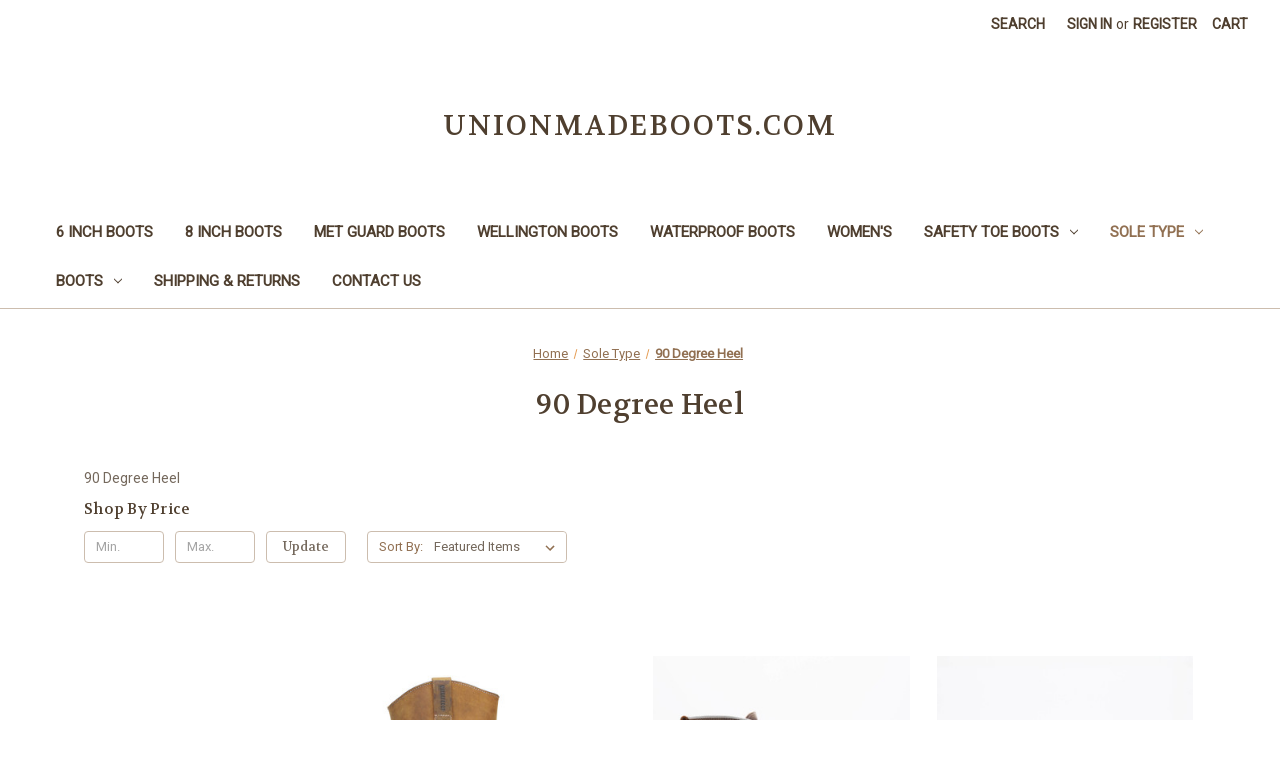

--- FILE ---
content_type: text/html; charset=UTF-8
request_url: https://unionmadeboots.com/categories/sole-type/90-degree-heel.html
body_size: 12754
content:


<!DOCTYPE html>
<html class="no-js" lang="en">
    <head>
        <title>Sole Type - 90 Degree Heel - Page 1 - UnionMadeBoots.com</title>
        <link rel="dns-prefetch preconnect" href="https://cdn11.bigcommerce.com/s-tqq9q192h1" crossorigin><link rel="dns-prefetch preconnect" href="https://fonts.googleapis.com/" crossorigin><link rel="dns-prefetch preconnect" href="https://fonts.gstatic.com/" crossorigin>
        <meta name="keywords" content="union made boots, union made work boots, union made workboots, union made, work boots made in USA, boots made in USA,  american made boots, american made work boots, carolina boots, carolina shoe, thorogood, weinbrenner"><link rel='canonical' href='https://unionmadeboots.com/categories/sole-type/90-degree-heel.html' /><meta name='platform' content='bigcommerce.stencil' />
        
                <link rel="next" href="https://unionmadeboots.com/categories/sole-type/90-degree-heel.html?page&#x3D;2">


        <link href="https://cdn11.bigcommerce.com/r-a074e181b15bd0e9590ebe32490603d155caefc8/img/bc_favicon.ico" rel="shortcut icon">
        <meta name="viewport" content="width=device-width, initial-scale=1">

        <script>
            document.documentElement.className = document.documentElement.className.replace('no-js', 'js');
        </script>

        <script>
    function browserSupportsAllFeatures() {
        return window.Promise
            && window.fetch
            && window.URL
            && window.URLSearchParams
            && window.WeakMap
            // object-fit support
            && ('objectFit' in document.documentElement.style);
    }

    function loadScript(src) {
        var js = document.createElement('script');
        js.src = src;
        js.onerror = function () {
            console.error('Failed to load polyfill script ' + src);
        };
        document.head.appendChild(js);
    }

    if (!browserSupportsAllFeatures()) {
        loadScript('https://cdn11.bigcommerce.com/s-tqq9q192h1/stencil/7746da40-71eb-013d-62cc-56de2538d51e/dist/theme-bundle.polyfills.js');
    }
</script>
        <script>window.consentManagerTranslations = `{"locale":"en","locales":{"consent_manager.data_collection_warning":"en","consent_manager.accept_all_cookies":"en","consent_manager.gdpr_settings":"en","consent_manager.data_collection_preferences":"en","consent_manager.manage_data_collection_preferences":"en","consent_manager.use_data_by_cookies":"en","consent_manager.data_categories_table":"en","consent_manager.allow":"en","consent_manager.accept":"en","consent_manager.deny":"en","consent_manager.dismiss":"en","consent_manager.reject_all":"en","consent_manager.category":"en","consent_manager.purpose":"en","consent_manager.functional_category":"en","consent_manager.functional_purpose":"en","consent_manager.analytics_category":"en","consent_manager.analytics_purpose":"en","consent_manager.targeting_category":"en","consent_manager.advertising_category":"en","consent_manager.advertising_purpose":"en","consent_manager.essential_category":"en","consent_manager.esential_purpose":"en","consent_manager.yes":"en","consent_manager.no":"en","consent_manager.not_available":"en","consent_manager.cancel":"en","consent_manager.save":"en","consent_manager.back_to_preferences":"en","consent_manager.close_without_changes":"en","consent_manager.unsaved_changes":"en","consent_manager.by_using":"en","consent_manager.agree_on_data_collection":"en","consent_manager.change_preferences":"en","consent_manager.cancel_dialog_title":"en","consent_manager.privacy_policy":"en","consent_manager.allow_category_tracking":"en","consent_manager.disallow_category_tracking":"en"},"translations":{"consent_manager.data_collection_warning":"We use cookies (and other similar technologies) to collect data to improve your shopping experience.","consent_manager.accept_all_cookies":"Accept All Cookies","consent_manager.gdpr_settings":"Settings","consent_manager.data_collection_preferences":"Website Data Collection Preferences","consent_manager.manage_data_collection_preferences":"Manage Website Data Collection Preferences","consent_manager.use_data_by_cookies":" uses data collected by cookies and JavaScript libraries to improve your shopping experience.","consent_manager.data_categories_table":"The table below outlines how we use this data by category. To opt out of a category of data collection, select 'No' and save your preferences.","consent_manager.allow":"Allow","consent_manager.accept":"Accept","consent_manager.deny":"Deny","consent_manager.dismiss":"Dismiss","consent_manager.reject_all":"Reject all","consent_manager.category":"Category","consent_manager.purpose":"Purpose","consent_manager.functional_category":"Functional","consent_manager.functional_purpose":"Enables enhanced functionality, such as videos and live chat. If you do not allow these, then some or all of these functions may not work properly.","consent_manager.analytics_category":"Analytics","consent_manager.analytics_purpose":"Provide statistical information on site usage, e.g., web analytics so we can improve this website over time.","consent_manager.targeting_category":"Targeting","consent_manager.advertising_category":"Advertising","consent_manager.advertising_purpose":"Used to create profiles or personalize content to enhance your shopping experience.","consent_manager.essential_category":"Essential","consent_manager.esential_purpose":"Essential for the site and any requested services to work, but do not perform any additional or secondary function.","consent_manager.yes":"Yes","consent_manager.no":"No","consent_manager.not_available":"N/A","consent_manager.cancel":"Cancel","consent_manager.save":"Save","consent_manager.back_to_preferences":"Back to Preferences","consent_manager.close_without_changes":"You have unsaved changes to your data collection preferences. Are you sure you want to close without saving?","consent_manager.unsaved_changes":"You have unsaved changes","consent_manager.by_using":"By using our website, you're agreeing to our","consent_manager.agree_on_data_collection":"By using our website, you're agreeing to the collection of data as described in our ","consent_manager.change_preferences":"You can change your preferences at any time","consent_manager.cancel_dialog_title":"Are you sure you want to cancel?","consent_manager.privacy_policy":"Privacy Policy","consent_manager.allow_category_tracking":"Allow [CATEGORY_NAME] tracking","consent_manager.disallow_category_tracking":"Disallow [CATEGORY_NAME] tracking"}}`;</script>

        <script>
            window.lazySizesConfig = window.lazySizesConfig || {};
            window.lazySizesConfig.loadMode = 1;
        </script>
        <script async src="https://cdn11.bigcommerce.com/s-tqq9q192h1/stencil/7746da40-71eb-013d-62cc-56de2538d51e/dist/theme-bundle.head_async.js"></script>
        
        <link href="https://fonts.googleapis.com/css?family=Volkhov:400%7CRoboto:400&display=block" rel="stylesheet">
        
        <script async src="https://cdn11.bigcommerce.com/s-tqq9q192h1/stencil/7746da40-71eb-013d-62cc-56de2538d51e/dist/theme-bundle.font.js"></script>

        <link data-stencil-stylesheet href="https://cdn11.bigcommerce.com/s-tqq9q192h1/stencil/7746da40-71eb-013d-62cc-56de2538d51e/css/theme-86acf3f0-b8ba-013d-0663-3e24b32b98b9.css" rel="stylesheet">

        
<script type="text/javascript" src="https://checkout-sdk.bigcommerce.com/v1/loader.js" defer></script>
<script type="text/javascript">
var BCData = {};
</script>

<script nonce="">
(function () {
    var xmlHttp = new XMLHttpRequest();

    xmlHttp.open('POST', 'https://bes.gcp.data.bigcommerce.com/nobot');
    xmlHttp.setRequestHeader('Content-Type', 'application/json');
    xmlHttp.send('{"store_id":"999995309","timezone_offset":"-5.0","timestamp":"2025-11-09T01:01:51.05774000Z","visit_id":"e449a97a-ba4c-447f-ab83-90b7247780e5","channel_id":1}');
})();
</script>

    </head>
    <body>
        <svg data-src="https://cdn11.bigcommerce.com/s-tqq9q192h1/stencil/7746da40-71eb-013d-62cc-56de2538d51e/img/icon-sprite.svg" class="icons-svg-sprite"></svg>

        <a href="#main-content" class="skip-to-main-link">Skip to main content</a>
<header class="header" role="banner">
    <a href="#" class="mobileMenu-toggle" data-mobile-menu-toggle="menu">
        <span class="mobileMenu-toggleIcon">Toggle menu</span>
    </a>
    <nav class="navUser">
        

    <ul class="navUser-section navUser-section--alt">
        <li class="navUser-item">
            <a class="navUser-action navUser-item--compare"
               href="/compare"
               data-compare-nav
               aria-label="Compare"
            >
                Compare <span class="countPill countPill--positive countPill--alt"></span>
            </a>
        </li>
        <li class="navUser-item">
            <button class="navUser-action navUser-action--quickSearch"
               type="button"
               id="quick-search-expand"
               data-search="quickSearch"
               aria-controls="quickSearch"
               aria-label="Search"
            >
                Search
            </button>
        </li>
        <li class="navUser-item navUser-item--account">
                <a class="navUser-action"
                   href="/login.php"
                   aria-label="Sign in"
                >
                    Sign in
                </a>
                    <span class="navUser-or">or</span>
                    <a class="navUser-action"
                       href="/login.php?action&#x3D;create_account"
                       aria-label="Register"
                    >
                        Register
                    </a>
        </li>
        <li class="navUser-item navUser-item--cart">
            <a class="navUser-action"
               data-cart-preview
               data-dropdown="cart-preview-dropdown"
               data-options="align:right"
               href="/cart.php"
               aria-label="Cart with 0 items"
            >
                <span class="navUser-item-cartLabel">Cart</span>
                <span class="countPill cart-quantity"></span>
            </a>

            <div class="dropdown-menu" id="cart-preview-dropdown" data-dropdown-content aria-hidden="true"></div>
        </li>
    </ul>
    <div class="dropdown dropdown--quickSearch" id="quickSearch" aria-hidden="true" data-prevent-quick-search-close>
        <div class="container">
    <form class="form" onsubmit="return false" data-url="/search.php" data-quick-search-form>
        <fieldset class="form-fieldset">
            <div class="form-field">
                <label class="is-srOnly" for="nav-quick-search">Search</label>
                <input class="form-input"
                       data-search-quick
                       name="nav-quick-search"
                       id="nav-quick-search"
                       data-error-message="Search field cannot be empty."
                       placeholder="Search the store"
                       autocomplete="off"
                >
            </div>
        </fieldset>
    </form>
    <section class="quickSearchResults" data-bind="html: results"></section>
    <p role="status"
       aria-live="polite"
       class="aria-description--hidden"
       data-search-aria-message-predefined-text="product results for"
    ></p>
</div>
    </div>
</nav>

        <div class="header-logo header-logo--center">
            <a href="https://unionmadeboots.com/" class="header-logo__link" data-header-logo-link>
    <span class="header-logo-text">UnionMadeBoots.com</span>
</a>
        </div>
    <div class="navPages-container" id="menu" data-menu>
        <nav class="navPages">
    <div class="navPages-quickSearch">
        <div class="container">
    <form class="form" onsubmit="return false" data-url="/search.php" data-quick-search-form>
        <fieldset class="form-fieldset">
            <div class="form-field">
                <label class="is-srOnly" for="nav-menu-quick-search">Search</label>
                <input class="form-input"
                       data-search-quick
                       name="nav-menu-quick-search"
                       id="nav-menu-quick-search"
                       data-error-message="Search field cannot be empty."
                       placeholder="Search the store"
                       autocomplete="off"
                >
            </div>
        </fieldset>
    </form>
    <section class="quickSearchResults" data-bind="html: results"></section>
    <p role="status"
       aria-live="polite"
       class="aria-description--hidden"
       data-search-aria-message-predefined-text="product results for"
    ></p>
</div>
    </div>
    <ul class="navPages-list">
            <li class="navPages-item">
                <a class="navPages-action"
   href="https://unionmadeboots.com/categories/6-inch-boots.html"
   aria-label="6 Inch boots"
>
    6 Inch boots
</a>
            </li>
            <li class="navPages-item">
                <a class="navPages-action"
   href="https://unionmadeboots.com/categories/8-inch-boots.html"
   aria-label="8 Inch Boots"
>
    8 Inch Boots
</a>
            </li>
            <li class="navPages-item">
                <a class="navPages-action"
   href="https://unionmadeboots.com/categories/met-guard-boots.html"
   aria-label="Met Guard Boots"
>
    Met Guard Boots
</a>
            </li>
            <li class="navPages-item">
                <a class="navPages-action"
   href="https://unionmadeboots.com/categories/wellington-boots.html"
   aria-label="Wellington Boots"
>
    Wellington Boots
</a>
            </li>
            <li class="navPages-item">
                <a class="navPages-action"
   href="https://unionmadeboots.com/categories/waterproof-boots.html"
   aria-label="Waterproof Boots"
>
    Waterproof Boots
</a>
            </li>
            <li class="navPages-item">
                <a class="navPages-action"
   href="https://unionmadeboots.com/categories/womens.html"
   aria-label="Women&#x27;s"
>
    Women&#x27;s
</a>
            </li>
            <li class="navPages-item">
                <a class="navPages-action has-subMenu"
   href="https://unionmadeboots.com/categories/safety-toe-boots.html"
   data-collapsible="navPages-124"
>
    Safety Toe Boots
    <i class="icon navPages-action-moreIcon" aria-hidden="true">
        <svg><use href="#icon-chevron-down" /></svg>
    </i>
</a>
<div class="navPage-subMenu" id="navPages-124" aria-hidden="true" tabindex="-1">
    <ul class="navPage-subMenu-list">
        <li class="navPage-subMenu-item">
            <a class="navPage-subMenu-action navPages-action"
               href="https://unionmadeboots.com/categories/safety-toe-boots.html"
               aria-label="All Safety Toe Boots"
            >
                All Safety Toe Boots
            </a>
        </li>
            <li class="navPage-subMenu-item">
                    <a class="navPage-subMenu-action navPages-action"
                       href="https://unionmadeboots.com/categories/safety-toe-boots/composite-toe.html"
                       aria-label="Composite Toe"
                    >
                        Composite Toe
                    </a>
            </li>
            <li class="navPage-subMenu-item">
                    <a class="navPage-subMenu-action navPages-action"
                       href="https://unionmadeboots.com/categories/safety-toe-boots/steel-toe.html"
                       aria-label="Steel Toe"
                    >
                        Steel Toe
                    </a>
            </li>
    </ul>
</div>
            </li>
            <li class="navPages-item">
                <a class="navPages-action has-subMenu activePage"
   href="https://unionmadeboots.com/categories/sole-type.html"
   data-collapsible="navPages-133"
>
    Sole Type
    <i class="icon navPages-action-moreIcon" aria-hidden="true">
        <svg><use href="#icon-chevron-down" /></svg>
    </i>
</a>
<div class="navPage-subMenu" id="navPages-133" aria-hidden="true" tabindex="-1">
    <ul class="navPage-subMenu-list">
        <li class="navPage-subMenu-item">
            <a class="navPage-subMenu-action navPages-action"
               href="https://unionmadeboots.com/categories/sole-type.html"
               aria-label="All Sole Type"
            >
                All Sole Type
            </a>
        </li>
            <li class="navPage-subMenu-item">
                    <a class="navPage-subMenu-action navPages-action"
                       href="https://unionmadeboots.com/categories/sole-type/wedge.html"
                       aria-label="Wedge"
                    >
                        Wedge
                    </a>
            </li>
            <li class="navPage-subMenu-item">
                    <a class="navPage-subMenu-action navPages-action"
                       href="https://unionmadeboots.com/categories/sole-type/low-profile-tread.html"
                       aria-label="Low Profile Tread"
                    >
                        Low Profile Tread
                    </a>
            </li>
            <li class="navPage-subMenu-item">
                    <a class="navPage-subMenu-action navPages-action"
                       href="https://unionmadeboots.com/categories/sole-type/lug-tread.html"
                       aria-label="Lug Tread"
                    >
                        Lug Tread
                    </a>
            </li>
            <li class="navPage-subMenu-item">
                    <a class="navPage-subMenu-action navPages-action activePage"
                       href="https://unionmadeboots.com/categories/sole-type/90-degree-heel.html"
                       aria-label="90 Degree Heel"
                    >
                        90 Degree Heel
                    </a>
            </li>
            <li class="navPage-subMenu-item">
                    <a class="navPage-subMenu-action navPages-action"
                       href="https://unionmadeboots.com/categories/sole-type/oil-resistant.html"
                       aria-label="Oil Resistant"
                    >
                        Oil Resistant
                    </a>
            </li>
            <li class="navPage-subMenu-item">
                    <a class="navPage-subMenu-action navPages-action"
                       href="https://unionmadeboots.com/categories/sole-type/slip-resistant.html"
                       aria-label="Slip Resistant"
                    >
                        Slip Resistant
                    </a>
            </li>
    </ul>
</div>
            </li>
            <li class="navPages-item">
                <a class="navPages-action has-subMenu"
   href="https://unionmadeboots.com/categories/boots.html"
   data-collapsible="navPages-81"
>
    Boots
    <i class="icon navPages-action-moreIcon" aria-hidden="true">
        <svg><use href="#icon-chevron-down" /></svg>
    </i>
</a>
<div class="navPage-subMenu" id="navPages-81" aria-hidden="true" tabindex="-1">
    <ul class="navPage-subMenu-list">
        <li class="navPage-subMenu-item">
            <a class="navPage-subMenu-action navPages-action"
               href="https://unionmadeboots.com/categories/boots.html"
               aria-label="All Boots"
            >
                All Boots
            </a>
        </li>
            <li class="navPage-subMenu-item">
                    <a class="navPage-subMenu-action navPages-action has-subMenu"
                       href="https://unionmadeboots.com/categories/boots/6-inch-boots.html"
                       aria-label="6 Inch Boots"
                    >
                        6 Inch Boots
                        <span class="collapsible-icon-wrapper"
                            data-collapsible="navPages-24"
                            data-collapsible-disabled-breakpoint="medium"
                            data-collapsible-disabled-state="open"
                            data-collapsible-enabled-state="closed"
                        >
                            <i class="icon navPages-action-moreIcon" aria-hidden="true">
                                <svg><use href="#icon-chevron-down" /></svg>
                            </i>
                        </span>
                    </a>
                    <ul class="navPage-childList" id="navPages-24">
                        <li class="navPage-childList-item">
                            <a class="navPage-childList-action navPages-action"
                               href="https://unionmadeboots.com/categories/boots/6-inch-boots/safety-toe.html"
                               aria-label="Safety Toe"
                            >
                                Safety Toe
                            </a>
                        </li>
                        <li class="navPage-childList-item">
                            <a class="navPage-childList-action navPages-action"
                               href="https://unionmadeboots.com/categories/boots/6-inch-boots/soft-toe.html"
                               aria-label="Soft Toe"
                            >
                                Soft Toe
                            </a>
                        </li>
                    </ul>
            </li>
            <li class="navPage-subMenu-item">
                    <a class="navPage-subMenu-action navPages-action has-subMenu"
                       href="https://unionmadeboots.com/categories/boots/8-inch-boots.html"
                       aria-label="8 Inch Boots"
                    >
                        8 Inch Boots
                        <span class="collapsible-icon-wrapper"
                            data-collapsible="navPages-26"
                            data-collapsible-disabled-breakpoint="medium"
                            data-collapsible-disabled-state="open"
                            data-collapsible-enabled-state="closed"
                        >
                            <i class="icon navPages-action-moreIcon" aria-hidden="true">
                                <svg><use href="#icon-chevron-down" /></svg>
                            </i>
                        </span>
                    </a>
                    <ul class="navPage-childList" id="navPages-26">
                        <li class="navPage-childList-item">
                            <a class="navPage-childList-action navPages-action"
                               href="https://unionmadeboots.com/categories/boots/8-inch-boots/safety-toe.html"
                               aria-label="Safety Toe"
                            >
                                Safety Toe
                            </a>
                        </li>
                        <li class="navPage-childList-item">
                            <a class="navPage-childList-action navPages-action"
                               href="https://unionmadeboots.com/categories/boots/8-inch-boots/soft-toe.html"
                               aria-label="Soft Toe"
                            >
                                Soft Toe
                            </a>
                        </li>
                    </ul>
            </li>
            <li class="navPage-subMenu-item">
                    <a class="navPage-subMenu-action navPages-action has-subMenu"
                       href="https://unionmadeboots.com/categories/boots/engineer.html"
                       aria-label="Engineer"
                    >
                        Engineer
                        <span class="collapsible-icon-wrapper"
                            data-collapsible="navPages-45"
                            data-collapsible-disabled-breakpoint="medium"
                            data-collapsible-disabled-state="open"
                            data-collapsible-enabled-state="closed"
                        >
                            <i class="icon navPages-action-moreIcon" aria-hidden="true">
                                <svg><use href="#icon-chevron-down" /></svg>
                            </i>
                        </span>
                    </a>
                    <ul class="navPage-childList" id="navPages-45">
                        <li class="navPage-childList-item">
                            <a class="navPage-childList-action navPages-action"
                               href="https://unionmadeboots.com/categories/boots/engineer/11-inch.html"
                               aria-label="11 Inch"
                            >
                                11 Inch
                            </a>
                        </li>
                        <li class="navPage-childList-item">
                            <a class="navPage-childList-action navPages-action"
                               href="https://unionmadeboots.com/categories/boots/engineer/12-inch.html"
                               aria-label="12 Inch"
                            >
                                12 Inch
                            </a>
                        </li>
                        <li class="navPage-childList-item">
                            <a class="navPage-childList-action navPages-action"
                               href="https://unionmadeboots.com/categories/boots/engineer/17-inch.html"
                               aria-label="17 Inch"
                            >
                                17 Inch
                            </a>
                        </li>
                        <li class="navPage-childList-item">
                            <a class="navPage-childList-action navPages-action"
                               href="https://unionmadeboots.com/categories/boots/engineer/7-inch.html"
                               aria-label="7 Inch"
                            >
                                7 Inch
                            </a>
                        </li>
                    </ul>
            </li>
            <li class="navPage-subMenu-item">
                    <a class="navPage-subMenu-action navPages-action has-subMenu"
                       href="https://unionmadeboots.com/categories/boots/harness.html"
                       aria-label="Harness"
                    >
                        Harness
                        <span class="collapsible-icon-wrapper"
                            data-collapsible="navPages-58"
                            data-collapsible-disabled-breakpoint="medium"
                            data-collapsible-disabled-state="open"
                            data-collapsible-enabled-state="closed"
                        >
                            <i class="icon navPages-action-moreIcon" aria-hidden="true">
                                <svg><use href="#icon-chevron-down" /></svg>
                            </i>
                        </span>
                    </a>
                    <ul class="navPage-childList" id="navPages-58">
                        <li class="navPage-childList-item">
                            <a class="navPage-childList-action navPages-action"
                               href="https://unionmadeboots.com/categories/boots/harness/safety-toe.html"
                               aria-label="Safety Toe"
                            >
                                Safety Toe
                            </a>
                        </li>
                        <li class="navPage-childList-item">
                            <a class="navPage-childList-action navPages-action"
                               href="https://unionmadeboots.com/categories/boots/harness/soft-toe.html"
                               aria-label="Soft Toe"
                            >
                                Soft Toe
                            </a>
                        </li>
                    </ul>
            </li>
            <li class="navPage-subMenu-item">
                    <a class="navPage-subMenu-action navPages-action has-subMenu"
                       href="https://unionmadeboots.com/categories/boots/insulated.html"
                       aria-label="Insulated"
                    >
                        Insulated
                        <span class="collapsible-icon-wrapper"
                            data-collapsible="navPages-50"
                            data-collapsible-disabled-breakpoint="medium"
                            data-collapsible-disabled-state="open"
                            data-collapsible-enabled-state="closed"
                        >
                            <i class="icon navPages-action-moreIcon" aria-hidden="true">
                                <svg><use href="#icon-chevron-down" /></svg>
                            </i>
                        </span>
                    </a>
                    <ul class="navPage-childList" id="navPages-50">
                        <li class="navPage-childList-item">
                            <a class="navPage-childList-action navPages-action"
                               href="https://unionmadeboots.com/categories/boots/insulated/safety-toe.html"
                               aria-label="Safety Toe"
                            >
                                Safety Toe
                            </a>
                        </li>
                        <li class="navPage-childList-item">
                            <a class="navPage-childList-action navPages-action"
                               href="https://unionmadeboots.com/categories/boots/insulated/soft-toe.html"
                               aria-label="Soft Toe"
                            >
                                Soft Toe
                            </a>
                        </li>
                    </ul>
            </li>
            <li class="navPage-subMenu-item">
                    <a class="navPage-subMenu-action navPages-action has-subMenu"
                       href="https://unionmadeboots.com/categories/boots/linesman-boots.html"
                       aria-label="Linesman Boots"
                    >
                        Linesman Boots
                        <span class="collapsible-icon-wrapper"
                            data-collapsible="navPages-42"
                            data-collapsible-disabled-breakpoint="medium"
                            data-collapsible-disabled-state="open"
                            data-collapsible-enabled-state="closed"
                        >
                            <i class="icon navPages-action-moreIcon" aria-hidden="true">
                                <svg><use href="#icon-chevron-down" /></svg>
                            </i>
                        </span>
                    </a>
                    <ul class="navPage-childList" id="navPages-42">
                        <li class="navPage-childList-item">
                            <a class="navPage-childList-action navPages-action"
                               href="https://unionmadeboots.com/categories/boots/linesman-boots/safety-toe.html"
                               aria-label="Safety Toe"
                            >
                                Safety Toe
                            </a>
                        </li>
                        <li class="navPage-childList-item">
                            <a class="navPage-childList-action navPages-action"
                               href="https://unionmadeboots.com/categories/boots/linesman-boots/soft-toe.html"
                               aria-label="Soft Toe"
                            >
                                Soft Toe
                            </a>
                        </li>
                    </ul>
            </li>
            <li class="navPage-subMenu-item">
                    <a class="navPage-subMenu-action navPages-action has-subMenu"
                       href="https://unionmadeboots.com/categories/boots/logger-boots.html"
                       aria-label="Logger Boots"
                    >
                        Logger Boots
                        <span class="collapsible-icon-wrapper"
                            data-collapsible="navPages-39"
                            data-collapsible-disabled-breakpoint="medium"
                            data-collapsible-disabled-state="open"
                            data-collapsible-enabled-state="closed"
                        >
                            <i class="icon navPages-action-moreIcon" aria-hidden="true">
                                <svg><use href="#icon-chevron-down" /></svg>
                            </i>
                        </span>
                    </a>
                    <ul class="navPage-childList" id="navPages-39">
                        <li class="navPage-childList-item">
                            <a class="navPage-childList-action navPages-action"
                               href="https://unionmadeboots.com/categories/boots/logger-boots/safety-toe.html"
                               aria-label="Safety Toe"
                            >
                                Safety Toe
                            </a>
                        </li>
                        <li class="navPage-childList-item">
                            <a class="navPage-childList-action navPages-action"
                               href="https://unionmadeboots.com/categories/boots/logger-boots/soft-toe.html"
                               aria-label="Soft Toe"
                            >
                                Soft Toe
                            </a>
                        </li>
                    </ul>
            </li>
            <li class="navPage-subMenu-item">
                    <a class="navPage-subMenu-action navPages-action"
                       href="https://unionmadeboots.com/categories/boots/met-guard.html"
                       aria-label="Met Guard"
                    >
                        Met Guard
                    </a>
            </li>
            <li class="navPage-subMenu-item">
                    <a class="navPage-subMenu-action navPages-action has-subMenu"
                       href="https://unionmadeboots.com/categories/boots/military-boots.html"
                       aria-label="Military Boots"
                    >
                        Military Boots
                        <span class="collapsible-icon-wrapper"
                            data-collapsible="navPages-27"
                            data-collapsible-disabled-breakpoint="medium"
                            data-collapsible-disabled-state="open"
                            data-collapsible-enabled-state="closed"
                        >
                            <i class="icon navPages-action-moreIcon" aria-hidden="true">
                                <svg><use href="#icon-chevron-down" /></svg>
                            </i>
                        </span>
                    </a>
                    <ul class="navPage-childList" id="navPages-27">
                        <li class="navPage-childList-item">
                            <a class="navPage-childList-action navPages-action"
                               href="https://unionmadeboots.com/categories/boots/military-boots/safety-toe.html"
                               aria-label="Safety Toe"
                            >
                                Safety Toe
                            </a>
                        </li>
                        <li class="navPage-childList-item">
                            <a class="navPage-childList-action navPages-action"
                               href="https://unionmadeboots.com/categories/boots/military-boots/soft-toe.html"
                               aria-label="Soft Toe"
                            >
                                Soft Toe
                            </a>
                        </li>
                    </ul>
            </li>
            <li class="navPage-subMenu-item">
                    <a class="navPage-subMenu-action navPages-action"
                       href="https://unionmadeboots.com/categories/boots/mining-boots.html"
                       aria-label="Mining Boots"
                    >
                        Mining Boots
                    </a>
            </li>
            <li class="navPage-subMenu-item">
                    <a class="navPage-subMenu-action navPages-action has-subMenu"
                       href="https://unionmadeboots.com/categories/boots/motorcycle-boots.html"
                       aria-label="Motorcycle Boots"
                    >
                        Motorcycle Boots
                        <span class="collapsible-icon-wrapper"
                            data-collapsible="navPages-54"
                            data-collapsible-disabled-breakpoint="medium"
                            data-collapsible-disabled-state="open"
                            data-collapsible-enabled-state="closed"
                        >
                            <i class="icon navPages-action-moreIcon" aria-hidden="true">
                                <svg><use href="#icon-chevron-down" /></svg>
                            </i>
                        </span>
                    </a>
                    <ul class="navPage-childList" id="navPages-54">
                        <li class="navPage-childList-item">
                            <a class="navPage-childList-action navPages-action"
                               href="https://unionmadeboots.com/categories/boots/motorcycle-boots/safety-toe.html"
                               aria-label="Safety Toe"
                            >
                                Safety Toe
                            </a>
                        </li>
                        <li class="navPage-childList-item">
                            <a class="navPage-childList-action navPages-action"
                               href="https://unionmadeboots.com/categories/boots/motorcycle-boots/soft-toe.html"
                               aria-label="Soft Toe"
                            >
                                Soft Toe
                            </a>
                        </li>
                    </ul>
            </li>
            <li class="navPage-subMenu-item">
                    <a class="navPage-subMenu-action navPages-action"
                       href="https://unionmadeboots.com/categories/boots/safety-toe.html"
                       aria-label="Safety Toe"
                    >
                        Safety Toe
                    </a>
            </li>
            <li class="navPage-subMenu-item">
                    <a class="navPage-subMenu-action navPages-action has-subMenu"
                       href="https://unionmadeboots.com/categories/boots/waterproof.html"
                       aria-label="Waterproof"
                    >
                        Waterproof
                        <span class="collapsible-icon-wrapper"
                            data-collapsible="navPages-36"
                            data-collapsible-disabled-breakpoint="medium"
                            data-collapsible-disabled-state="open"
                            data-collapsible-enabled-state="closed"
                        >
                            <i class="icon navPages-action-moreIcon" aria-hidden="true">
                                <svg><use href="#icon-chevron-down" /></svg>
                            </i>
                        </span>
                    </a>
                    <ul class="navPage-childList" id="navPages-36">
                        <li class="navPage-childList-item">
                            <a class="navPage-childList-action navPages-action"
                               href="https://unionmadeboots.com/categories/boots/waterproof/safety-toe.html"
                               aria-label="Safety Toe"
                            >
                                Safety Toe
                            </a>
                        </li>
                        <li class="navPage-childList-item">
                            <a class="navPage-childList-action navPages-action"
                               href="https://unionmadeboots.com/categories/boots/waterproof/soft-toe.html"
                               aria-label="Soft Toe"
                            >
                                Soft Toe
                            </a>
                        </li>
                    </ul>
            </li>
            <li class="navPage-subMenu-item">
                    <a class="navPage-subMenu-action navPages-action has-subMenu"
                       href="https://unionmadeboots.com/categories/boots/packer.html"
                       aria-label="Packer"
                    >
                        Packer
                        <span class="collapsible-icon-wrapper"
                            data-collapsible="navPages-63"
                            data-collapsible-disabled-breakpoint="medium"
                            data-collapsible-disabled-state="open"
                            data-collapsible-enabled-state="closed"
                        >
                            <i class="icon navPages-action-moreIcon" aria-hidden="true">
                                <svg><use href="#icon-chevron-down" /></svg>
                            </i>
                        </span>
                    </a>
                    <ul class="navPage-childList" id="navPages-63">
                        <li class="navPage-childList-item">
                            <a class="navPage-childList-action navPages-action"
                               href="https://unionmadeboots.com/categories/boots/packer/safety-toe.html"
                               aria-label="Safety Toe"
                            >
                                Safety Toe
                            </a>
                        </li>
                        <li class="navPage-childList-item">
                            <a class="navPage-childList-action navPages-action"
                               href="https://unionmadeboots.com/categories/boots/packer/soft-toe.html"
                               aria-label="Soft Toe"
                            >
                                Soft Toe
                            </a>
                        </li>
                    </ul>
            </li>
            <li class="navPage-subMenu-item">
                    <a class="navPage-subMenu-action navPages-action has-subMenu"
                       href="https://unionmadeboots.com/categories/boots/wellington.html"
                       aria-label="Wellington"
                    >
                        Wellington
                        <span class="collapsible-icon-wrapper"
                            data-collapsible="navPages-51"
                            data-collapsible-disabled-breakpoint="medium"
                            data-collapsible-disabled-state="open"
                            data-collapsible-enabled-state="closed"
                        >
                            <i class="icon navPages-action-moreIcon" aria-hidden="true">
                                <svg><use href="#icon-chevron-down" /></svg>
                            </i>
                        </span>
                    </a>
                    <ul class="navPage-childList" id="navPages-51">
                        <li class="navPage-childList-item">
                            <a class="navPage-childList-action navPages-action"
                               href="https://unionmadeboots.com/categories/boots/wellington/safety-toe.html"
                               aria-label="Safety Toe"
                            >
                                Safety Toe
                            </a>
                        </li>
                        <li class="navPage-childList-item">
                            <a class="navPage-childList-action navPages-action"
                               href="https://unionmadeboots.com/categories/boots/wellington/soft-toe.html"
                               aria-label="Soft Toe"
                            >
                                Soft Toe
                            </a>
                        </li>
                    </ul>
            </li>
    </ul>
</div>
            </li>
                 <li class="navPages-item navPages-item-page">
                     <a class="navPages-action"
                        href="https://unionmadeboots.com/pages/shipping-returns.html"
                        aria-label="Shipping &amp; Returns"
                     >
                         Shipping &amp; Returns
                     </a>
                 </li>
                 <li class="navPages-item navPages-item-page">
                     <a class="navPages-action"
                        href="https://unionmadeboots.com/pages/contact-us.html"
                        aria-label="Contact Us"
                     >
                         Contact Us
                     </a>
                 </li>
    </ul>
    <ul class="navPages-list navPages-list--user">
            <li class="navPages-item">
                <a class="navPages-action"
                   href="/login.php"
                   aria-label="Sign in"
                >
                    Sign in
                </a>
                    or
                    <a class="navPages-action"
                       href="/login.php?action&#x3D;create_account"
                       aria-label="Register"
                    >
                        Register
                    </a>
            </li>
    </ul>
</nav>
    </div>
    <div data-content-region="header_navigation_bottom--global"></div>
</header>
<div data-content-region="header_bottom--global"></div>
<div data-content-region="header_bottom"></div>
        <div class="body" id="main-content" data-currency-code="USD">
     
    <div class="container">
        
<nav aria-label="Breadcrumb">
    <ol class="breadcrumbs">
                <li class="breadcrumb ">
                    <a class="breadcrumb-label"
                       href="https://unionmadeboots.com/"
                       
                    >
                        <span>Home</span>
                    </a>
                </li>
                <li class="breadcrumb ">
                    <a class="breadcrumb-label"
                       href="https://unionmadeboots.com/categories/sole-type.html"
                       
                    >
                        <span>Sole Type</span>
                    </a>
                </li>
                <li class="breadcrumb is-active">
                    <a class="breadcrumb-label"
                       href="https://unionmadeboots.com/categories/sole-type/90-degree-heel.html"
                       aria-current="page"
                    >
                        <span>90 Degree Heel</span>
                    </a>
                </li>
    </ol>
</nav>

<script type="application/ld+json">
{
    "@context": "https://schema.org",
    "@type": "BreadcrumbList",
    "itemListElement":
    [
        {
            "@type": "ListItem",
            "position": 1,
            "item": {
                "@id": "https://unionmadeboots.com/",
                "name": "Home"
            }
        },
        {
            "@type": "ListItem",
            "position": 2,
            "item": {
                "@id": "https://unionmadeboots.com/categories/sole-type.html",
                "name": "Sole Type"
            }
        },
        {
            "@type": "ListItem",
            "position": 3,
            "item": {
                "@id": "https://unionmadeboots.com/categories/sole-type/90-degree-heel.html",
                "name": "90 Degree Heel"
            }
        }
    ]
}
</script>
    <h1 class="page-heading">90 Degree Heel</h1>
    <div data-content-region="category_below_header"></div>
<p>90 Degree Heel</p>
<div class="page">
        <aside class="page-sidebar" id="faceted-search-container">
            <nav>

            <div class="sidebarBlock">
        <h2 class="sidebarBlock-heading heading-price" data-shop-by-price>Shop By Price</h2>

        <form id="facet-range-form" class="form" method="get" data-faceted-search-range novalidate>
    <input type="hidden" name="search_query" value="">
    <fieldset class="form-fieldset">
        <div class="form-minMaxRow">
            <div class="form-field">
                <input
                    name="price_min"
                    placeholder="Min."
                    min="0"
                    class="form-input form-input--small"
                    required
                    type="number"
                    value=""
                    aria-label="Min."
                    aria-describedby="min_price_description"
                />
                <span id="min_price_description" class="aria-description--hidden">Enter the minimum price to filter products by</span>
            </div>

            <div class="form-field">
                <input
                    name="price_max"
                    placeholder="Max."
                    min="0"
                    class="form-input form-input--small"
                    required
                    type="number"
                    value=""
                    aria-label="Max."
                    aria-describedby="max_price_description"
                />
                <span id="max_price_description" class="aria-description--hidden">Enter the maximum price to filter products by</span>
            </div>

            <div class="form-field">
                <button class="button button--small" type="submit">
                    Update
                </button>
            </div>
        </div>

        <div class="form-inlineMessage" aria-live="polite" role="alert"></div>
    </fieldset>
</form>

        <div class="reset-filters">
            <a href="https://unionmadeboots.com/categories/sole-type/90-degree-heel.html" class="navList-action reset-btn">Reset</a>
            <span class="reset-message aria-description--hidden">The filter has been reset</span>
        </div>
    </div>
</nav>
        </aside>
    
    <main class="page-content" id="product-listing-container">
        

    <form class="actionBar" method="get" data-sort-by="product">
    <fieldset class="form-fieldset actionBar-section">
    <div class="form-field">
        <label class="form-label" for="sort">Sort By:</label>
        <select class="form-select form-select--small " name="sort" id="sort" role="listbox">
            <option value="featured" selected>Featured Items</option>
            <option value="newest" >Newest Items</option>
            <option value="bestselling" >Best Selling</option>
            <option value="alphaasc" >A to Z</option>
            <option value="alphadesc" >Z to A</option>
            <option value="avgcustomerreview" >By Review</option>
            <option value="priceasc" >Price: Ascending</option>
            <option value="pricedesc" >Price: Descending</option>
        </select>
    </div>
</fieldset>
</form>

    <div data-list-name="Category: 90 Degree Heel" role="region" aria-label="Filtered products">
            <ul class="productGrid">
    <li class="product">
            <article
    class="card
    "
    data-test="card-631"
    data-event-type="list"
    data-entity-id="631"
    data-position="1"
    data-name="Thorogood Genesis Series  – 11″ Chestnut Wellington– Nano Safety Toe – Waterproof– Style# 804-4323"
    data-product-category="
            Boots/8 Inch Boots,
                Boots/8 Inch Boots/Safety Toe,
                Boots/Waterproof,
                Boots/Waterproof/Safety Toe,
                Safety Toe Boots,
                Waterproof Boots,
                Safety Toe Boots/Composite Toe,
                Sole Type,
                Sole Type/90 Degree Heel,
                Sole Type/Oil Resistant,
                Sole Type/Slip Resistant,
                Wellington Boots
    "
    data-product-brand="Thorogood"
    data-product-price="
            270
"
>
    <figure class="card-figure">

        <a href="https://unionmadeboots.com/waterproof-boots/thorogood-genesis-series-11-chestnut-wellington-nano-safety-toe-waterproof-style-804-4323/"
           class="card-figure__link"
           aria-label="Thorogood Genesis Series  – 11″ Chestnut Wellington– Nano Safety Toe – Waterproof– Style# 804-4323, $270.00

"
           data-event-type="product-click"
        >
            <div class="card-img-container">
                <img src="https://cdn11.bigcommerce.com/s-tqq9q192h1/images/stencil/500x659/products/631/3324/804-4323-02-1600x1600-6a75ea6a-4595-4c56-a6f9-9cb70b368581__66887.1756207313.jpg?c=2" alt="Thorogood Genesis Series  – 11″ Chestnut Wellington– Nano Safety Toe – Waterproof– Style# 804-4323" title="Thorogood Genesis Series  – 11″ Chestnut Wellington– Nano Safety Toe – Waterproof– Style# 804-4323" data-sizes="auto"
    srcset="https://cdn11.bigcommerce.com/s-tqq9q192h1/images/stencil/80w/products/631/3324/804-4323-02-1600x1600-6a75ea6a-4595-4c56-a6f9-9cb70b368581__66887.1756207313.jpg?c=2"
data-srcset="https://cdn11.bigcommerce.com/s-tqq9q192h1/images/stencil/80w/products/631/3324/804-4323-02-1600x1600-6a75ea6a-4595-4c56-a6f9-9cb70b368581__66887.1756207313.jpg?c=2 80w, https://cdn11.bigcommerce.com/s-tqq9q192h1/images/stencil/160w/products/631/3324/804-4323-02-1600x1600-6a75ea6a-4595-4c56-a6f9-9cb70b368581__66887.1756207313.jpg?c=2 160w, https://cdn11.bigcommerce.com/s-tqq9q192h1/images/stencil/320w/products/631/3324/804-4323-02-1600x1600-6a75ea6a-4595-4c56-a6f9-9cb70b368581__66887.1756207313.jpg?c=2 320w, https://cdn11.bigcommerce.com/s-tqq9q192h1/images/stencil/640w/products/631/3324/804-4323-02-1600x1600-6a75ea6a-4595-4c56-a6f9-9cb70b368581__66887.1756207313.jpg?c=2 640w, https://cdn11.bigcommerce.com/s-tqq9q192h1/images/stencil/960w/products/631/3324/804-4323-02-1600x1600-6a75ea6a-4595-4c56-a6f9-9cb70b368581__66887.1756207313.jpg?c=2 960w, https://cdn11.bigcommerce.com/s-tqq9q192h1/images/stencil/1280w/products/631/3324/804-4323-02-1600x1600-6a75ea6a-4595-4c56-a6f9-9cb70b368581__66887.1756207313.jpg?c=2 1280w, https://cdn11.bigcommerce.com/s-tqq9q192h1/images/stencil/1920w/products/631/3324/804-4323-02-1600x1600-6a75ea6a-4595-4c56-a6f9-9cb70b368581__66887.1756207313.jpg?c=2 1920w, https://cdn11.bigcommerce.com/s-tqq9q192h1/images/stencil/2560w/products/631/3324/804-4323-02-1600x1600-6a75ea6a-4595-4c56-a6f9-9cb70b368581__66887.1756207313.jpg?c=2 2560w"

class="lazyload card-image"

 />
            </div>
        </a>

        <figcaption class="card-figcaption">
            <div class="card-figcaption-body">
                        <button type="button" class="button button--small card-figcaption-button quickview" data-event-type="product-click" data-product-id="631">Quick view</button>
                    <label class="button button--small card-figcaption-button" for="compare-631">
                        Compare <input type="checkbox" name="products[]" value="631" id="compare-631" data-compare-id="631">
                    </label>
                        <a href="https://unionmadeboots.com/waterproof-boots/thorogood-genesis-series-11-chestnut-wellington-nano-safety-toe-waterproof-style-804-4323/" data-event-type="product-click" class="button button--small card-figcaption-button" data-product-id="631">Choose Options</a>
            </div>
        </figcaption>
    </figure>
    <div class="card-body">
            <p class="card-text" data-test-info-type="brandName">Thorogood</p>
        <h3 class="card-title">
            <a aria-label="Thorogood Genesis Series  – 11″ Chestnut Wellington– Nano Safety Toe – Waterproof– Style# 804-4323, $270.00

"
               href="https://unionmadeboots.com/waterproof-boots/thorogood-genesis-series-11-chestnut-wellington-nano-safety-toe-waterproof-style-804-4323/"
               data-event-type="product-click"
            >
                Thorogood Genesis Series  – 11″ Chestnut Wellington– Nano Safety Toe – Waterproof– Style# 804-4323
            </a>
        </h3>

        <div class="card-text" data-test-info-type="price">
                
    <div class="price-section price-section--withTax rrp-price--withTax" style="display: none;">
        <span>
                MSRP:
        </span>
        <span data-product-rrp-with-tax class="price price--rrp">
            
        </span>
    </div>
    <div class="price-section price-section--withTax non-sale-price--withTax" style="display: none;">
        <span>
                Was:
        </span>
        <span data-product-non-sale-price-with-tax class="price price--non-sale">
            
        </span>
    </div>
    <div class="price-section price-section--withTax price--withTax" style="display: none;>
        <span class="price-label" >
            
        </span>
        <span class="price-now-label" style="display: none;">
                Now:
        </span>
        <span data-product-price-with-tax class="price"></span>
            <abbr title="Including Tax">(Inc. Tax)</abbr>
    </div>
    <div class="price-section price-section--withoutTax rrp-price--withoutTax" style="display: none;">
        <span>
                MSRP:
        </span>
        <span data-product-rrp-price-without-tax class="price price--rrp">
            
        </span>
    </div>
    <div class="price-section price-section--withoutTax non-sale-price--withoutTax" style="display: none;">
        <span>
                Was:
        </span>
        <span data-product-non-sale-price-without-tax class="price price--non-sale">
            
        </span>
    </div>
    <div class="price-section price-section--withoutTax price--withoutTax" >
        <span class="price-label" >
            
        </span>
        <span class="price-now-label" style="display: none;">
                Now:
        </span>
        <span data-product-price-without-tax class="price">$270.00</span>
    </div>
        </div>
            </div>
</article>
    </li>
    <li class="product">
            <article
    class="card
    "
    data-test="card-630"
    data-event-type="list"
    data-entity-id="630"
    data-position="2"
    data-name="Thorogood American Heritage Series  – Waterproof  Safety Toe – 8″ Crazyhorse Nano Safety Toe – Style# 804-4248"
    data-product-category="
            Boots/8 Inch Boots,
                Boots/8 Inch Boots/Safety Toe,
                Boots/Waterproof,
                Boots/Waterproof/Safety Toe,
                8 Inch Boots,
                Safety Toe Boots,
                Waterproof Boots,
                Safety Toe Boots/Composite Toe,
                Sole Type,
                Sole Type/90 Degree Heel,
                Sole Type/Lug Tread,
                Sole Type/Oil Resistant
    "
    data-product-brand="Thorogood"
    data-product-price="
            300
"
>
    <figure class="card-figure">

        <a href="https://unionmadeboots.com/8-inch-boots/thorogood-american-heritage-series-waterproof-safety-toe-8-crazyhorse-nano-safety-toe-style-804-4248/"
           class="card-figure__link"
           aria-label="Thorogood American Heritage Series  – Waterproof  Safety Toe – 8″ Crazyhorse Nano Safety Toe – Style# 804-4248, $300.00

"
           data-event-type="product-click"
        >
            <div class="card-img-container">
                <img src="https://cdn11.bigcommerce.com/s-tqq9q192h1/images/stencil/500x659/products/630/3258/804-4248_2__41320.1710535739.jpg?c=2" alt="Thorogood American Heritage Series  – Waterproof  Safety Toe – 8″ Crazyhorse Nano Safety Toe – Style# 804-4248" title="Thorogood American Heritage Series  – Waterproof  Safety Toe – 8″ Crazyhorse Nano Safety Toe – Style# 804-4248" data-sizes="auto"
    srcset="https://cdn11.bigcommerce.com/s-tqq9q192h1/images/stencil/80w/products/630/3258/804-4248_2__41320.1710535739.jpg?c=2"
data-srcset="https://cdn11.bigcommerce.com/s-tqq9q192h1/images/stencil/80w/products/630/3258/804-4248_2__41320.1710535739.jpg?c=2 80w, https://cdn11.bigcommerce.com/s-tqq9q192h1/images/stencil/160w/products/630/3258/804-4248_2__41320.1710535739.jpg?c=2 160w, https://cdn11.bigcommerce.com/s-tqq9q192h1/images/stencil/320w/products/630/3258/804-4248_2__41320.1710535739.jpg?c=2 320w, https://cdn11.bigcommerce.com/s-tqq9q192h1/images/stencil/640w/products/630/3258/804-4248_2__41320.1710535739.jpg?c=2 640w, https://cdn11.bigcommerce.com/s-tqq9q192h1/images/stencil/960w/products/630/3258/804-4248_2__41320.1710535739.jpg?c=2 960w, https://cdn11.bigcommerce.com/s-tqq9q192h1/images/stencil/1280w/products/630/3258/804-4248_2__41320.1710535739.jpg?c=2 1280w, https://cdn11.bigcommerce.com/s-tqq9q192h1/images/stencil/1920w/products/630/3258/804-4248_2__41320.1710535739.jpg?c=2 1920w, https://cdn11.bigcommerce.com/s-tqq9q192h1/images/stencil/2560w/products/630/3258/804-4248_2__41320.1710535739.jpg?c=2 2560w"

class="lazyload card-image"

 />
            </div>
        </a>

        <figcaption class="card-figcaption">
            <div class="card-figcaption-body">
                        <button type="button" class="button button--small card-figcaption-button quickview" data-event-type="product-click" data-product-id="630">Quick view</button>
                    <label class="button button--small card-figcaption-button" for="compare-630">
                        Compare <input type="checkbox" name="products[]" value="630" id="compare-630" data-compare-id="630">
                    </label>
                        <a href="https://unionmadeboots.com/8-inch-boots/thorogood-american-heritage-series-waterproof-safety-toe-8-crazyhorse-nano-safety-toe-style-804-4248/" data-event-type="product-click" class="button button--small card-figcaption-button" data-product-id="630">Choose Options</a>
            </div>
        </figcaption>
    </figure>
    <div class="card-body">
            <p class="card-text" data-test-info-type="brandName">Thorogood</p>
        <h3 class="card-title">
            <a aria-label="Thorogood American Heritage Series  – Waterproof  Safety Toe – 8″ Crazyhorse Nano Safety Toe – Style# 804-4248, $300.00

"
               href="https://unionmadeboots.com/8-inch-boots/thorogood-american-heritage-series-waterproof-safety-toe-8-crazyhorse-nano-safety-toe-style-804-4248/"
               data-event-type="product-click"
            >
                Thorogood American Heritage Series  – Waterproof  Safety Toe – 8″ Crazyhorse Nano Safety Toe – Style# 804-4248
            </a>
        </h3>

        <div class="card-text" data-test-info-type="price">
                
    <div class="price-section price-section--withTax rrp-price--withTax" style="display: none;">
        <span>
                MSRP:
        </span>
        <span data-product-rrp-with-tax class="price price--rrp">
            
        </span>
    </div>
    <div class="price-section price-section--withTax non-sale-price--withTax" style="display: none;">
        <span>
                Was:
        </span>
        <span data-product-non-sale-price-with-tax class="price price--non-sale">
            
        </span>
    </div>
    <div class="price-section price-section--withTax price--withTax" style="display: none;>
        <span class="price-label" >
            
        </span>
        <span class="price-now-label" style="display: none;">
                Now:
        </span>
        <span data-product-price-with-tax class="price"></span>
            <abbr title="Including Tax">(Inc. Tax)</abbr>
    </div>
    <div class="price-section price-section--withoutTax rrp-price--withoutTax" style="display: none;">
        <span>
                MSRP:
        </span>
        <span data-product-rrp-price-without-tax class="price price--rrp">
            
        </span>
    </div>
    <div class="price-section price-section--withoutTax non-sale-price--withoutTax" style="display: none;">
        <span>
                Was:
        </span>
        <span data-product-non-sale-price-without-tax class="price price--non-sale">
            
        </span>
    </div>
    <div class="price-section price-section--withoutTax price--withoutTax" >
        <span class="price-label" >
            
        </span>
        <span class="price-now-label" style="display: none;">
                Now:
        </span>
        <span data-product-price-without-tax class="price">$300.00</span>
    </div>
        </div>
            </div>
</article>
    </li>
    <li class="product">
            <article
    class="card
    "
    data-test="card-629"
    data-event-type="list"
    data-entity-id="629"
    data-position="3"
    data-name="Thorogood American Heritage Series  – Waterproof  Safety Toe – 6″ Crazyhorse Nano Safety Toe – Style# 804-4148"
    data-product-category="
            Boots/6 Inch Boots,
                Boots/6 Inch Boots/Safety Toe,
                Boots/Waterproof,
                Boots/Waterproof/Safety Toe,
                6 Inch boots,
                Safety Toe Boots,
                Waterproof Boots,
                Safety Toe Boots/Composite Toe,
                Sole Type,
                Sole Type/90 Degree Heel,
                Sole Type/Lug Tread,
                Sole Type/Oil Resistant
    "
    data-product-brand="Thorogood"
    data-product-price="
            290
"
>
    <figure class="card-figure">

        <a href="https://unionmadeboots.com/6-inch-boots/thorogood-american-heritage-series-waterproof-safety-toe-6-crazyhorse-nano-safety-toe-style-804-4148/"
           class="card-figure__link"
           aria-label="Thorogood American Heritage Series  – Waterproof  Safety Toe – 6″ Crazyhorse Nano Safety Toe – Style# 804-4148, $290.00

"
           data-event-type="product-click"
        >
            <div class="card-img-container">
                <img src="https://cdn11.bigcommerce.com/s-tqq9q192h1/images/stencil/500x659/products/629/3247/804-4148_1-1__45536.1710528358.jpg?c=2" alt="Thorogood American Heritage Series  – Waterproof  Safety Toe – 6″ Crazyhorse Nano Safety Toe – Style# 804-4148" title="Thorogood American Heritage Series  – Waterproof  Safety Toe – 6″ Crazyhorse Nano Safety Toe – Style# 804-4148" data-sizes="auto"
    srcset="https://cdn11.bigcommerce.com/s-tqq9q192h1/images/stencil/80w/products/629/3247/804-4148_1-1__45536.1710528358.jpg?c=2"
data-srcset="https://cdn11.bigcommerce.com/s-tqq9q192h1/images/stencil/80w/products/629/3247/804-4148_1-1__45536.1710528358.jpg?c=2 80w, https://cdn11.bigcommerce.com/s-tqq9q192h1/images/stencil/160w/products/629/3247/804-4148_1-1__45536.1710528358.jpg?c=2 160w, https://cdn11.bigcommerce.com/s-tqq9q192h1/images/stencil/320w/products/629/3247/804-4148_1-1__45536.1710528358.jpg?c=2 320w, https://cdn11.bigcommerce.com/s-tqq9q192h1/images/stencil/640w/products/629/3247/804-4148_1-1__45536.1710528358.jpg?c=2 640w, https://cdn11.bigcommerce.com/s-tqq9q192h1/images/stencil/960w/products/629/3247/804-4148_1-1__45536.1710528358.jpg?c=2 960w, https://cdn11.bigcommerce.com/s-tqq9q192h1/images/stencil/1280w/products/629/3247/804-4148_1-1__45536.1710528358.jpg?c=2 1280w, https://cdn11.bigcommerce.com/s-tqq9q192h1/images/stencil/1920w/products/629/3247/804-4148_1-1__45536.1710528358.jpg?c=2 1920w, https://cdn11.bigcommerce.com/s-tqq9q192h1/images/stencil/2560w/products/629/3247/804-4148_1-1__45536.1710528358.jpg?c=2 2560w"

class="lazyload card-image"

 />
            </div>
        </a>

        <figcaption class="card-figcaption">
            <div class="card-figcaption-body">
                        <button type="button" class="button button--small card-figcaption-button quickview" data-event-type="product-click" data-product-id="629">Quick view</button>
                    <label class="button button--small card-figcaption-button" for="compare-629">
                        Compare <input type="checkbox" name="products[]" value="629" id="compare-629" data-compare-id="629">
                    </label>
                        <a href="https://unionmadeboots.com/6-inch-boots/thorogood-american-heritage-series-waterproof-safety-toe-6-crazyhorse-nano-safety-toe-style-804-4148/" data-event-type="product-click" class="button button--small card-figcaption-button" data-product-id="629">Choose Options</a>
            </div>
        </figcaption>
    </figure>
    <div class="card-body">
            <p class="card-text" data-test-info-type="brandName">Thorogood</p>
        <h3 class="card-title">
            <a aria-label="Thorogood American Heritage Series  – Waterproof  Safety Toe – 6″ Crazyhorse Nano Safety Toe – Style# 804-4148, $290.00

"
               href="https://unionmadeboots.com/6-inch-boots/thorogood-american-heritage-series-waterproof-safety-toe-6-crazyhorse-nano-safety-toe-style-804-4148/"
               data-event-type="product-click"
            >
                Thorogood American Heritage Series  – Waterproof  Safety Toe – 6″ Crazyhorse Nano Safety Toe – Style# 804-4148
            </a>
        </h3>

        <div class="card-text" data-test-info-type="price">
                
    <div class="price-section price-section--withTax rrp-price--withTax" style="display: none;">
        <span>
                MSRP:
        </span>
        <span data-product-rrp-with-tax class="price price--rrp">
            
        </span>
    </div>
    <div class="price-section price-section--withTax non-sale-price--withTax" style="display: none;">
        <span>
                Was:
        </span>
        <span data-product-non-sale-price-with-tax class="price price--non-sale">
            
        </span>
    </div>
    <div class="price-section price-section--withTax price--withTax" style="display: none;>
        <span class="price-label" >
            
        </span>
        <span class="price-now-label" style="display: none;">
                Now:
        </span>
        <span data-product-price-with-tax class="price"></span>
            <abbr title="Including Tax">(Inc. Tax)</abbr>
    </div>
    <div class="price-section price-section--withoutTax rrp-price--withoutTax" style="display: none;">
        <span>
                MSRP:
        </span>
        <span data-product-rrp-price-without-tax class="price price--rrp">
            
        </span>
    </div>
    <div class="price-section price-section--withoutTax non-sale-price--withoutTax" style="display: none;">
        <span>
                Was:
        </span>
        <span data-product-non-sale-price-without-tax class="price price--non-sale">
            
        </span>
    </div>
    <div class="price-section price-section--withoutTax price--withoutTax" >
        <span class="price-label" >
            
        </span>
        <span class="price-now-label" style="display: none;">
                Now:
        </span>
        <span data-product-price-without-tax class="price">$290.00</span>
    </div>
        </div>
            </div>
</article>
    </li>
    <li class="product">
            <article
    class="card
    "
    data-test="card-627"
    data-event-type="list"
    data-entity-id="627"
    data-position="4"
    data-name="Thorogood American Heritage Series  – Waterproof  Insulated Soft Toe – 8″ Crazyhorse Round Toe – Style# 814-4520"
    data-product-category="
            Boots/8 Inch Boots,
                Boots/8 Inch Boots/Soft Toe,
                Boots/Waterproof,
                Boots/Waterproof/Soft Toe,
                Boots/Insulated,
                Boots/Insulated/Soft Toe,
                8 Inch Boots,
                Waterproof Boots,
                Sole Type,
                Sole Type/90 Degree Heel,
                Sole Type/Lug Tread,
                Sole Type/Oil Resistant
    "
    data-product-brand="Thorogood"
    data-product-price="
            295
"
>
    <figure class="card-figure">

        <a href="https://unionmadeboots.com/8-inch-boots/thorogood-american-heritage-series-waterproof-insulated-soft-toe-8-crazyhorse-round-toe-style-814-4520/"
           class="card-figure__link"
           aria-label="Thorogood American Heritage Series  – Waterproof  Insulated Soft Toe – 8″ Crazyhorse Round Toe – Style# 814-4520, $295.00

"
           data-event-type="product-click"
        >
            <div class="card-img-container">
                <img src="https://cdn11.bigcommerce.com/s-tqq9q192h1/images/stencil/500x659/products/627/3228/804-4520_5__92431.1698604573.jpg?c=2" alt="Thorogood American Heritage Series  – Waterproof  Insulated Soft Toe – 8″ Crazyhorse Round Toe – Style# 814-4520" title="Thorogood American Heritage Series  – Waterproof  Insulated Soft Toe – 8″ Crazyhorse Round Toe – Style# 814-4520" data-sizes="auto"
    srcset="https://cdn11.bigcommerce.com/s-tqq9q192h1/images/stencil/80w/products/627/3228/804-4520_5__92431.1698604573.jpg?c=2"
data-srcset="https://cdn11.bigcommerce.com/s-tqq9q192h1/images/stencil/80w/products/627/3228/804-4520_5__92431.1698604573.jpg?c=2 80w, https://cdn11.bigcommerce.com/s-tqq9q192h1/images/stencil/160w/products/627/3228/804-4520_5__92431.1698604573.jpg?c=2 160w, https://cdn11.bigcommerce.com/s-tqq9q192h1/images/stencil/320w/products/627/3228/804-4520_5__92431.1698604573.jpg?c=2 320w, https://cdn11.bigcommerce.com/s-tqq9q192h1/images/stencil/640w/products/627/3228/804-4520_5__92431.1698604573.jpg?c=2 640w, https://cdn11.bigcommerce.com/s-tqq9q192h1/images/stencil/960w/products/627/3228/804-4520_5__92431.1698604573.jpg?c=2 960w, https://cdn11.bigcommerce.com/s-tqq9q192h1/images/stencil/1280w/products/627/3228/804-4520_5__92431.1698604573.jpg?c=2 1280w, https://cdn11.bigcommerce.com/s-tqq9q192h1/images/stencil/1920w/products/627/3228/804-4520_5__92431.1698604573.jpg?c=2 1920w, https://cdn11.bigcommerce.com/s-tqq9q192h1/images/stencil/2560w/products/627/3228/804-4520_5__92431.1698604573.jpg?c=2 2560w"

class="lazyload card-image"

 />
            </div>
        </a>

        <figcaption class="card-figcaption">
            <div class="card-figcaption-body">
                        <button type="button" class="button button--small card-figcaption-button quickview" data-event-type="product-click" data-product-id="627">Quick view</button>
                    <label class="button button--small card-figcaption-button" for="compare-627">
                        Compare <input type="checkbox" name="products[]" value="627" id="compare-627" data-compare-id="627">
                    </label>
                        <a href="https://unionmadeboots.com/8-inch-boots/thorogood-american-heritage-series-waterproof-insulated-soft-toe-8-crazyhorse-round-toe-style-814-4520/" data-event-type="product-click" class="button button--small card-figcaption-button" data-product-id="627">Choose Options</a>
            </div>
        </figcaption>
    </figure>
    <div class="card-body">
            <p class="card-text" data-test-info-type="brandName">Thorogood</p>
        <h3 class="card-title">
            <a aria-label="Thorogood American Heritage Series  – Waterproof  Insulated Soft Toe – 8″ Crazyhorse Round Toe – Style# 814-4520, $295.00

"
               href="https://unionmadeboots.com/8-inch-boots/thorogood-american-heritage-series-waterproof-insulated-soft-toe-8-crazyhorse-round-toe-style-814-4520/"
               data-event-type="product-click"
            >
                Thorogood American Heritage Series  – Waterproof  Insulated Soft Toe – 8″ Crazyhorse Round Toe – Style# 814-4520
            </a>
        </h3>

        <div class="card-text" data-test-info-type="price">
                
    <div class="price-section price-section--withTax rrp-price--withTax" style="display: none;">
        <span>
                MSRP:
        </span>
        <span data-product-rrp-with-tax class="price price--rrp">
            
        </span>
    </div>
    <div class="price-section price-section--withTax non-sale-price--withTax" style="display: none;">
        <span>
                Was:
        </span>
        <span data-product-non-sale-price-with-tax class="price price--non-sale">
            
        </span>
    </div>
    <div class="price-section price-section--withTax price--withTax" style="display: none;>
        <span class="price-label" >
            
        </span>
        <span class="price-now-label" style="display: none;">
                Now:
        </span>
        <span data-product-price-with-tax class="price"></span>
            <abbr title="Including Tax">(Inc. Tax)</abbr>
    </div>
    <div class="price-section price-section--withoutTax rrp-price--withoutTax" style="display: none;">
        <span>
                MSRP:
        </span>
        <span data-product-rrp-price-without-tax class="price price--rrp">
            
        </span>
    </div>
    <div class="price-section price-section--withoutTax non-sale-price--withoutTax" style="display: none;">
        <span>
                Was:
        </span>
        <span data-product-non-sale-price-without-tax class="price price--non-sale">
            
        </span>
    </div>
    <div class="price-section price-section--withoutTax price--withoutTax" >
        <span class="price-label" >
            
        </span>
        <span class="price-now-label" style="display: none;">
                Now:
        </span>
        <span data-product-price-without-tax class="price">$295.00</span>
    </div>
        </div>
            </div>
</article>
    </li>
    <li class="product">
            <article
    class="card
    "
    data-test="card-626"
    data-event-type="list"
    data-entity-id="626"
    data-position="5"
    data-name="Thorogood American Heritage Series  – Waterproof  Insulated Soft Toe – 6″ Crazyhorse Round Toe – Style# 814-4514"
    data-product-category="
            Boots/6 Inch Boots,
                Boots/6 Inch Boots/Soft Toe,
                Boots/Waterproof,
                Boots/Waterproof/Soft Toe,
                Boots/Insulated,
                Boots/Insulated/Soft Toe,
                6 Inch boots,
                Waterproof Boots,
                Sole Type,
                Sole Type/90 Degree Heel,
                Sole Type/Lug Tread,
                Sole Type/Oil Resistant
    "
    data-product-brand="Thorogood"
    data-product-price="
            250
"
>
    <figure class="card-figure">
                    
        <a href="https://unionmadeboots.com/6-inch-boots/thorogood-american-heritage-series-waterproof-insulated-soft-toe-6-crazyhorse-round-toe-style-814-4514/"
           class="card-figure__link"
           aria-label="Thorogood American Heritage Series  – Waterproof  Insulated Soft Toe – 6″ Crazyhorse Round Toe – Style# 814-4514,     Was:
$285.00,
    Now:
$250.00

"
           data-event-type="product-click"
        >
            <div class="card-img-container">
                <img src="https://cdn11.bigcommerce.com/s-tqq9q192h1/images/stencil/500x659/products/626/3223/804-4514_5__94747.1698604107.jpg?c=2" alt="Thorogood American Heritage Series  – Waterproof  Insulated Soft Toe – 6″ Crazyhorse Round Toe – Style# 814-4514" title="Thorogood American Heritage Series  – Waterproof  Insulated Soft Toe – 6″ Crazyhorse Round Toe – Style# 814-4514" data-sizes="auto"
    srcset="https://cdn11.bigcommerce.com/s-tqq9q192h1/images/stencil/80w/products/626/3223/804-4514_5__94747.1698604107.jpg?c=2"
data-srcset="https://cdn11.bigcommerce.com/s-tqq9q192h1/images/stencil/80w/products/626/3223/804-4514_5__94747.1698604107.jpg?c=2 80w, https://cdn11.bigcommerce.com/s-tqq9q192h1/images/stencil/160w/products/626/3223/804-4514_5__94747.1698604107.jpg?c=2 160w, https://cdn11.bigcommerce.com/s-tqq9q192h1/images/stencil/320w/products/626/3223/804-4514_5__94747.1698604107.jpg?c=2 320w, https://cdn11.bigcommerce.com/s-tqq9q192h1/images/stencil/640w/products/626/3223/804-4514_5__94747.1698604107.jpg?c=2 640w, https://cdn11.bigcommerce.com/s-tqq9q192h1/images/stencil/960w/products/626/3223/804-4514_5__94747.1698604107.jpg?c=2 960w, https://cdn11.bigcommerce.com/s-tqq9q192h1/images/stencil/1280w/products/626/3223/804-4514_5__94747.1698604107.jpg?c=2 1280w, https://cdn11.bigcommerce.com/s-tqq9q192h1/images/stencil/1920w/products/626/3223/804-4514_5__94747.1698604107.jpg?c=2 1920w, https://cdn11.bigcommerce.com/s-tqq9q192h1/images/stencil/2560w/products/626/3223/804-4514_5__94747.1698604107.jpg?c=2 2560w"

class="lazyload card-image"

 />
            </div>
        </a>

        <figcaption class="card-figcaption">
            <div class="card-figcaption-body">
                        <button type="button" class="button button--small card-figcaption-button quickview" data-event-type="product-click" data-product-id="626">Quick view</button>
                    <label class="button button--small card-figcaption-button" for="compare-626">
                        Compare <input type="checkbox" name="products[]" value="626" id="compare-626" data-compare-id="626">
                    </label>
                        <a href="https://unionmadeboots.com/6-inch-boots/thorogood-american-heritage-series-waterproof-insulated-soft-toe-6-crazyhorse-round-toe-style-814-4514/" data-event-type="product-click" class="button button--small card-figcaption-button" data-product-id="626">Choose Options</a>
            </div>
        </figcaption>
    </figure>
    <div class="card-body">
            <p class="card-text" data-test-info-type="brandName">Thorogood</p>
        <h3 class="card-title">
            <a aria-label="Thorogood American Heritage Series  – Waterproof  Insulated Soft Toe – 6″ Crazyhorse Round Toe – Style# 814-4514,     Was:
$285.00,
    Now:
$250.00

"
               href="https://unionmadeboots.com/6-inch-boots/thorogood-american-heritage-series-waterproof-insulated-soft-toe-6-crazyhorse-round-toe-style-814-4514/"
               data-event-type="product-click"
            >
                Thorogood American Heritage Series  – Waterproof  Insulated Soft Toe – 6″ Crazyhorse Round Toe – Style# 814-4514
            </a>
        </h3>

        <div class="card-text" data-test-info-type="price">
                
    <div class="price-section price-section--withTax rrp-price--withTax" style="display: none;">
        <span>
                MSRP:
        </span>
        <span data-product-rrp-with-tax class="price price--rrp">
            
        </span>
    </div>
    <div class="price-section price-section--withTax non-sale-price--withTax" style="display: none;">
        <span>
                Was:
        </span>
        <span data-product-non-sale-price-with-tax class="price price--non-sale">
            
        </span>
    </div>
    <div class="price-section price-section--withTax price--withTax" style="display: none;>
        <span class="price-label" >
            
        </span>
        <span class="price-now-label" style="display: none;">
                Now:
        </span>
        <span data-product-price-with-tax class="price"></span>
            <abbr title="Including Tax">(Inc. Tax)</abbr>
    </div>
    <div class="price-section price-section--withoutTax rrp-price--withoutTax" >
        <span>
                MSRP:
        </span>
        <span data-product-rrp-price-without-tax class="price price--rrp">
            $285.00
        </span>
    </div>
    <div class="price-section price-section--withoutTax non-sale-price--withoutTax" >
        <span>
                Was:
        </span>
        <span data-product-non-sale-price-without-tax class="price price--non-sale">
            $285.00
        </span>
    </div>
    <div class="price-section price-section--withoutTax price--withoutTax" >
        <span class="price-label" style="display: none;">
            
        </span>
        <span class="price-now-label" >
                Now:
        </span>
        <span data-product-price-without-tax class="price">$250.00</span>
    </div>
        </div>
            </div>
</article>
    </li>
    <li class="product">
            <article
    class="card
    "
    data-test="card-625"
    data-event-type="list"
    data-entity-id="625"
    data-position="6"
    data-name="Thorogood American Heritage Series  – Waterproof  Insulated Safety Toe – 8″ Crazyhorse Nano Safety Toe – Style# 804-4520"
    data-product-category="
            Boots/8 Inch Boots,
                Boots/8 Inch Boots/Safety Toe,
                Boots/Waterproof,
                Boots/Waterproof/Safety Toe,
                Boots/Insulated,
                Boots/Insulated/Safety Toe,
                8 Inch Boots,
                Safety Toe Boots,
                Waterproof Boots,
                Safety Toe Boots/Composite Toe,
                Sole Type,
                Sole Type/90 Degree Heel,
                Sole Type/Lug Tread,
                Sole Type/Oil Resistant
    "
    data-product-brand="Thorogood"
    data-product-price="
            305
"
>
    <figure class="card-figure">

        <a href="https://unionmadeboots.com/8-inch-boots/thorogood-american-heritage-series-waterproof-insulated-safety-toe-8-crazyhorse-nano-safety-toe-style-804-4520/"
           class="card-figure__link"
           aria-label="Thorogood American Heritage Series  – Waterproof  Insulated Safety Toe – 8″ Crazyhorse Nano Safety Toe – Style# 804-4520, $305.00

"
           data-event-type="product-click"
        >
            <div class="card-img-container">
                <img src="https://cdn11.bigcommerce.com/s-tqq9q192h1/images/stencil/500x659/products/625/3220/804-4520_5__40720.1698603707.jpg?c=2" alt="Thorogood American Heritage Series  – Waterproof  Insulated Safety Toe – 8″ Crazyhorse Nano Safety Toe – Style# 804-4520" title="Thorogood American Heritage Series  – Waterproof  Insulated Safety Toe – 8″ Crazyhorse Nano Safety Toe – Style# 804-4520" data-sizes="auto"
    srcset="https://cdn11.bigcommerce.com/s-tqq9q192h1/images/stencil/80w/products/625/3220/804-4520_5__40720.1698603707.jpg?c=2"
data-srcset="https://cdn11.bigcommerce.com/s-tqq9q192h1/images/stencil/80w/products/625/3220/804-4520_5__40720.1698603707.jpg?c=2 80w, https://cdn11.bigcommerce.com/s-tqq9q192h1/images/stencil/160w/products/625/3220/804-4520_5__40720.1698603707.jpg?c=2 160w, https://cdn11.bigcommerce.com/s-tqq9q192h1/images/stencil/320w/products/625/3220/804-4520_5__40720.1698603707.jpg?c=2 320w, https://cdn11.bigcommerce.com/s-tqq9q192h1/images/stencil/640w/products/625/3220/804-4520_5__40720.1698603707.jpg?c=2 640w, https://cdn11.bigcommerce.com/s-tqq9q192h1/images/stencil/960w/products/625/3220/804-4520_5__40720.1698603707.jpg?c=2 960w, https://cdn11.bigcommerce.com/s-tqq9q192h1/images/stencil/1280w/products/625/3220/804-4520_5__40720.1698603707.jpg?c=2 1280w, https://cdn11.bigcommerce.com/s-tqq9q192h1/images/stencil/1920w/products/625/3220/804-4520_5__40720.1698603707.jpg?c=2 1920w, https://cdn11.bigcommerce.com/s-tqq9q192h1/images/stencil/2560w/products/625/3220/804-4520_5__40720.1698603707.jpg?c=2 2560w"

class="lazyload card-image"

 />
            </div>
        </a>

        <figcaption class="card-figcaption">
            <div class="card-figcaption-body">
                        <button type="button" class="button button--small card-figcaption-button quickview" data-event-type="product-click" data-product-id="625">Quick view</button>
                    <label class="button button--small card-figcaption-button" for="compare-625">
                        Compare <input type="checkbox" name="products[]" value="625" id="compare-625" data-compare-id="625">
                    </label>
                        <a href="https://unionmadeboots.com/8-inch-boots/thorogood-american-heritage-series-waterproof-insulated-safety-toe-8-crazyhorse-nano-safety-toe-style-804-4520/" data-event-type="product-click" class="button button--small card-figcaption-button" data-product-id="625">Choose Options</a>
            </div>
        </figcaption>
    </figure>
    <div class="card-body">
            <p class="card-text" data-test-info-type="brandName">Thorogood</p>
        <h3 class="card-title">
            <a aria-label="Thorogood American Heritage Series  – Waterproof  Insulated Safety Toe – 8″ Crazyhorse Nano Safety Toe – Style# 804-4520, $305.00

"
               href="https://unionmadeboots.com/8-inch-boots/thorogood-american-heritage-series-waterproof-insulated-safety-toe-8-crazyhorse-nano-safety-toe-style-804-4520/"
               data-event-type="product-click"
            >
                Thorogood American Heritage Series  – Waterproof  Insulated Safety Toe – 8″ Crazyhorse Nano Safety Toe – Style# 804-4520
            </a>
        </h3>

        <div class="card-text" data-test-info-type="price">
                
    <div class="price-section price-section--withTax rrp-price--withTax" style="display: none;">
        <span>
                MSRP:
        </span>
        <span data-product-rrp-with-tax class="price price--rrp">
            
        </span>
    </div>
    <div class="price-section price-section--withTax non-sale-price--withTax" style="display: none;">
        <span>
                Was:
        </span>
        <span data-product-non-sale-price-with-tax class="price price--non-sale">
            
        </span>
    </div>
    <div class="price-section price-section--withTax price--withTax" style="display: none;>
        <span class="price-label" >
            
        </span>
        <span class="price-now-label" style="display: none;">
                Now:
        </span>
        <span data-product-price-with-tax class="price"></span>
            <abbr title="Including Tax">(Inc. Tax)</abbr>
    </div>
    <div class="price-section price-section--withoutTax rrp-price--withoutTax" style="display: none;">
        <span>
                MSRP:
        </span>
        <span data-product-rrp-price-without-tax class="price price--rrp">
            
        </span>
    </div>
    <div class="price-section price-section--withoutTax non-sale-price--withoutTax" style="display: none;">
        <span>
                Was:
        </span>
        <span data-product-non-sale-price-without-tax class="price price--non-sale">
            
        </span>
    </div>
    <div class="price-section price-section--withoutTax price--withoutTax" >
        <span class="price-label" >
            
        </span>
        <span class="price-now-label" style="display: none;">
                Now:
        </span>
        <span data-product-price-without-tax class="price">$305.00</span>
    </div>
        </div>
            </div>
</article>
    </li>
    <li class="product">
            <article
    class="card
    "
    data-test="card-624"
    data-event-type="list"
    data-entity-id="624"
    data-position="7"
    data-name="Thorogood American Heritage Series  – Waterproof  Insulated Safety Toe – 6″ Crazyhorse Nano Safety Toe – Style# 804-4514"
    data-product-category="
            Boots/6 Inch Boots,
                Boots/6 Inch Boots/Safety Toe,
                Boots/Waterproof,
                Boots/Waterproof/Safety Toe,
                Boots/Insulated,
                Boots/Insulated/Safety Toe,
                6 Inch boots,
                Safety Toe Boots,
                Waterproof Boots,
                Safety Toe Boots/Composite Toe,
                Sole Type,
                Sole Type/90 Degree Heel,
                Sole Type/Lug Tread,
                Sole Type/Oil Resistant
    "
    data-product-brand="Thorogood"
    data-product-price="
            295
"
>
    <figure class="card-figure">

        <a href="https://unionmadeboots.com/6-inch-boots/thorogood-american-heritage-series-waterproof-insulated-safety-toe-6-crazyhorse-nano-safety-toe-style-804-4514/"
           class="card-figure__link"
           aria-label="Thorogood American Heritage Series  – Waterproof  Insulated Safety Toe – 6″ Crazyhorse Nano Safety Toe – Style# 804-4514, $295.00

"
           data-event-type="product-click"
        >
            <div class="card-img-container">
                <img src="https://cdn11.bigcommerce.com/s-tqq9q192h1/images/stencil/500x659/products/624/3210/804-4514_5__73478.1698603136.jpg?c=2" alt="Thorogood American Heritage Series  – Waterproof  Insulated Safety Toe – 6″ Crazyhorse Nano Safety Toe – Style# 804-4514" title="Thorogood American Heritage Series  – Waterproof  Insulated Safety Toe – 6″ Crazyhorse Nano Safety Toe – Style# 804-4514" data-sizes="auto"
    srcset="https://cdn11.bigcommerce.com/s-tqq9q192h1/images/stencil/80w/products/624/3210/804-4514_5__73478.1698603136.jpg?c=2"
data-srcset="https://cdn11.bigcommerce.com/s-tqq9q192h1/images/stencil/80w/products/624/3210/804-4514_5__73478.1698603136.jpg?c=2 80w, https://cdn11.bigcommerce.com/s-tqq9q192h1/images/stencil/160w/products/624/3210/804-4514_5__73478.1698603136.jpg?c=2 160w, https://cdn11.bigcommerce.com/s-tqq9q192h1/images/stencil/320w/products/624/3210/804-4514_5__73478.1698603136.jpg?c=2 320w, https://cdn11.bigcommerce.com/s-tqq9q192h1/images/stencil/640w/products/624/3210/804-4514_5__73478.1698603136.jpg?c=2 640w, https://cdn11.bigcommerce.com/s-tqq9q192h1/images/stencil/960w/products/624/3210/804-4514_5__73478.1698603136.jpg?c=2 960w, https://cdn11.bigcommerce.com/s-tqq9q192h1/images/stencil/1280w/products/624/3210/804-4514_5__73478.1698603136.jpg?c=2 1280w, https://cdn11.bigcommerce.com/s-tqq9q192h1/images/stencil/1920w/products/624/3210/804-4514_5__73478.1698603136.jpg?c=2 1920w, https://cdn11.bigcommerce.com/s-tqq9q192h1/images/stencil/2560w/products/624/3210/804-4514_5__73478.1698603136.jpg?c=2 2560w"

class="lazyload card-image"

 />
            </div>
        </a>

        <figcaption class="card-figcaption">
            <div class="card-figcaption-body">
                        <button type="button" class="button button--small card-figcaption-button quickview" data-event-type="product-click" data-product-id="624">Quick view</button>
                    <label class="button button--small card-figcaption-button" for="compare-624">
                        Compare <input type="checkbox" name="products[]" value="624" id="compare-624" data-compare-id="624">
                    </label>
                        <a href="https://unionmadeboots.com/6-inch-boots/thorogood-american-heritage-series-waterproof-insulated-safety-toe-6-crazyhorse-nano-safety-toe-style-804-4514/" data-event-type="product-click" class="button button--small card-figcaption-button" data-product-id="624">Choose Options</a>
            </div>
        </figcaption>
    </figure>
    <div class="card-body">
            <p class="card-text" data-test-info-type="brandName">Thorogood</p>
        <h3 class="card-title">
            <a aria-label="Thorogood American Heritage Series  – Waterproof  Insulated Safety Toe – 6″ Crazyhorse Nano Safety Toe – Style# 804-4514, $295.00

"
               href="https://unionmadeboots.com/6-inch-boots/thorogood-american-heritage-series-waterproof-insulated-safety-toe-6-crazyhorse-nano-safety-toe-style-804-4514/"
               data-event-type="product-click"
            >
                Thorogood American Heritage Series  – Waterproof  Insulated Safety Toe – 6″ Crazyhorse Nano Safety Toe – Style# 804-4514
            </a>
        </h3>

        <div class="card-text" data-test-info-type="price">
                
    <div class="price-section price-section--withTax rrp-price--withTax" style="display: none;">
        <span>
                MSRP:
        </span>
        <span data-product-rrp-with-tax class="price price--rrp">
            
        </span>
    </div>
    <div class="price-section price-section--withTax non-sale-price--withTax" style="display: none;">
        <span>
                Was:
        </span>
        <span data-product-non-sale-price-with-tax class="price price--non-sale">
            
        </span>
    </div>
    <div class="price-section price-section--withTax price--withTax" style="display: none;>
        <span class="price-label" >
            
        </span>
        <span class="price-now-label" style="display: none;">
                Now:
        </span>
        <span data-product-price-with-tax class="price"></span>
            <abbr title="Including Tax">(Inc. Tax)</abbr>
    </div>
    <div class="price-section price-section--withoutTax rrp-price--withoutTax" style="display: none;">
        <span>
                MSRP:
        </span>
        <span data-product-rrp-price-without-tax class="price price--rrp">
            
        </span>
    </div>
    <div class="price-section price-section--withoutTax non-sale-price--withoutTax" style="display: none;">
        <span>
                Was:
        </span>
        <span data-product-non-sale-price-without-tax class="price price--non-sale">
            
        </span>
    </div>
    <div class="price-section price-section--withoutTax price--withoutTax" >
        <span class="price-label" >
            
        </span>
        <span class="price-now-label" style="display: none;">
                Now:
        </span>
        <span data-product-price-without-tax class="price">$295.00</span>
    </div>
        </div>
            </div>
</article>
    </li>
    <li class="product">
            <article
    class="card
    "
    data-test="card-620"
    data-event-type="list"
    data-entity-id="620"
    data-position="8"
    data-name="Thorogood 1957 Series Waterproof Soft Toe  8″ Crazyhorse Moc Toe MAXWEAR90™ Style# 814-3890"
    data-product-category="
            Boots/8 Inch Boots,
                Boots/8 Inch Boots/Soft Toe,
                Boots/Waterproof,
                Boots/Waterproof/Soft Toe,
                8 Inch Boots,
                Waterproof Boots,
                Sole Type,
                Sole Type/90 Degree Heel,
                Sole Type/Low Profile Tread,
                Sole Type/Oil Resistant,
                Sole Type/Slip Resistant
    "
    data-product-brand="Thorogood"
    data-product-price="
            290
"
>
    <figure class="card-figure">

        <a href="https://unionmadeboots.com/8-inch-boots/thorogood-1957-series-waterproof-soft-toe-8-crazyhorse-moc-toe-maxwear90-style-814-3890/"
           class="card-figure__link"
           aria-label="Thorogood 1957 Series Waterproof Soft Toe  8″ Crazyhorse Moc Toe MAXWEAR90™ Style# 814-3890, $290.00

"
           data-event-type="product-click"
        >
            <div class="card-img-container">
                <img src="https://cdn11.bigcommerce.com/s-tqq9q192h1/images/stencil/500x659/products/620/3175/804-3898_2__40563.1673907083.jpg?c=2" alt="Thorogood 1957 Series Waterproof Soft Toe  8″ Crazyhorse Moc Toe MAXWEAR90™ Style# 814-3890" title="Thorogood 1957 Series Waterproof Soft Toe  8″ Crazyhorse Moc Toe MAXWEAR90™ Style# 814-3890" data-sizes="auto"
    srcset="https://cdn11.bigcommerce.com/s-tqq9q192h1/images/stencil/80w/products/620/3175/804-3898_2__40563.1673907083.jpg?c=2"
data-srcset="https://cdn11.bigcommerce.com/s-tqq9q192h1/images/stencil/80w/products/620/3175/804-3898_2__40563.1673907083.jpg?c=2 80w, https://cdn11.bigcommerce.com/s-tqq9q192h1/images/stencil/160w/products/620/3175/804-3898_2__40563.1673907083.jpg?c=2 160w, https://cdn11.bigcommerce.com/s-tqq9q192h1/images/stencil/320w/products/620/3175/804-3898_2__40563.1673907083.jpg?c=2 320w, https://cdn11.bigcommerce.com/s-tqq9q192h1/images/stencil/640w/products/620/3175/804-3898_2__40563.1673907083.jpg?c=2 640w, https://cdn11.bigcommerce.com/s-tqq9q192h1/images/stencil/960w/products/620/3175/804-3898_2__40563.1673907083.jpg?c=2 960w, https://cdn11.bigcommerce.com/s-tqq9q192h1/images/stencil/1280w/products/620/3175/804-3898_2__40563.1673907083.jpg?c=2 1280w, https://cdn11.bigcommerce.com/s-tqq9q192h1/images/stencil/1920w/products/620/3175/804-3898_2__40563.1673907083.jpg?c=2 1920w, https://cdn11.bigcommerce.com/s-tqq9q192h1/images/stencil/2560w/products/620/3175/804-3898_2__40563.1673907083.jpg?c=2 2560w"

class="lazyload card-image"

 />
            </div>
        </a>

        <figcaption class="card-figcaption">
            <div class="card-figcaption-body">
                        <button type="button" class="button button--small card-figcaption-button quickview" data-event-type="product-click" data-product-id="620">Quick view</button>
                    <label class="button button--small card-figcaption-button" for="compare-620">
                        Compare <input type="checkbox" name="products[]" value="620" id="compare-620" data-compare-id="620">
                    </label>
                        <a href="https://unionmadeboots.com/8-inch-boots/thorogood-1957-series-waterproof-soft-toe-8-crazyhorse-moc-toe-maxwear90-style-814-3890/" data-event-type="product-click" class="button button--small card-figcaption-button" data-product-id="620">Choose Options</a>
            </div>
        </figcaption>
    </figure>
    <div class="card-body">
            <p class="card-text" data-test-info-type="brandName">Thorogood</p>
        <h3 class="card-title">
            <a aria-label="Thorogood 1957 Series Waterproof Soft Toe  8″ Crazyhorse Moc Toe MAXWEAR90™ Style# 814-3890, $290.00

"
               href="https://unionmadeboots.com/8-inch-boots/thorogood-1957-series-waterproof-soft-toe-8-crazyhorse-moc-toe-maxwear90-style-814-3890/"
               data-event-type="product-click"
            >
                Thorogood 1957 Series Waterproof Soft Toe  8″ Crazyhorse Moc Toe MAXWEAR90™ Style# 814-3890
            </a>
        </h3>

        <div class="card-text" data-test-info-type="price">
                
    <div class="price-section price-section--withTax rrp-price--withTax" style="display: none;">
        <span>
                MSRP:
        </span>
        <span data-product-rrp-with-tax class="price price--rrp">
            
        </span>
    </div>
    <div class="price-section price-section--withTax non-sale-price--withTax" style="display: none;">
        <span>
                Was:
        </span>
        <span data-product-non-sale-price-with-tax class="price price--non-sale">
            
        </span>
    </div>
    <div class="price-section price-section--withTax price--withTax" style="display: none;>
        <span class="price-label" >
            
        </span>
        <span class="price-now-label" style="display: none;">
                Now:
        </span>
        <span data-product-price-with-tax class="price"></span>
            <abbr title="Including Tax">(Inc. Tax)</abbr>
    </div>
    <div class="price-section price-section--withoutTax rrp-price--withoutTax" style="display: none;">
        <span>
                MSRP:
        </span>
        <span data-product-rrp-price-without-tax class="price price--rrp">
            
        </span>
    </div>
    <div class="price-section price-section--withoutTax non-sale-price--withoutTax" style="display: none;">
        <span>
                Was:
        </span>
        <span data-product-non-sale-price-without-tax class="price price--non-sale">
            
        </span>
    </div>
    <div class="price-section price-section--withoutTax price--withoutTax" >
        <span class="price-label" >
            
        </span>
        <span class="price-now-label" style="display: none;">
                Now:
        </span>
        <span data-product-price-without-tax class="price">$290.00</span>
    </div>
        </div>
            </div>
</article>
    </li>
    <li class="product">
            <article
    class="card
    "
    data-test="card-612"
    data-event-type="list"
    data-entity-id="612"
    data-position="9"
    data-name="Thorogood 1957 Series Waterproof Safety Toe  8″ Crazyhorse Moc Toe MAXWEAR90™ Style# 804-3898"
    data-product-category="
            Boots/6 Inch Boots,
                Boots/6 Inch Boots/Safety Toe,
                Boots/Waterproof,
                Boots/Waterproof/Safety Toe,
                8 Inch Boots,
                Safety Toe Boots,
                Waterproof Boots,
                Safety Toe Boots/Steel Toe,
                Sole Type,
                Sole Type/90 Degree Heel,
                Sole Type/Low Profile Tread,
                Sole Type/Oil Resistant,
                Sole Type/Slip Resistant
    "
    data-product-brand="Thorogood"
    data-product-price="
            295
"
>
    <figure class="card-figure">

        <a href="https://unionmadeboots.com/8-inch-boots/thorogood-1957-series-waterproof-safety-toe-8-crazyhorse-moc-toe-maxwear90-style-804-3898/"
           class="card-figure__link"
           aria-label="Thorogood 1957 Series Waterproof Safety Toe  8″ Crazyhorse Moc Toe MAXWEAR90™ Style# 804-3898, $295.00

"
           data-event-type="product-click"
        >
            <div class="card-img-container">
                <img src="https://cdn11.bigcommerce.com/s-tqq9q192h1/images/stencil/500x659/products/612/3122/804-3898_2__15325.1667601597.jpg?c=2" alt="Thorogood 1957 Series Waterproof Safety Toe  8″ Crazyhorse Moc Toe MAXWEAR90™ Style# 804-3898" title="Thorogood 1957 Series Waterproof Safety Toe  8″ Crazyhorse Moc Toe MAXWEAR90™ Style# 804-3898" data-sizes="auto"
    srcset="https://cdn11.bigcommerce.com/s-tqq9q192h1/images/stencil/80w/products/612/3122/804-3898_2__15325.1667601597.jpg?c=2"
data-srcset="https://cdn11.bigcommerce.com/s-tqq9q192h1/images/stencil/80w/products/612/3122/804-3898_2__15325.1667601597.jpg?c=2 80w, https://cdn11.bigcommerce.com/s-tqq9q192h1/images/stencil/160w/products/612/3122/804-3898_2__15325.1667601597.jpg?c=2 160w, https://cdn11.bigcommerce.com/s-tqq9q192h1/images/stencil/320w/products/612/3122/804-3898_2__15325.1667601597.jpg?c=2 320w, https://cdn11.bigcommerce.com/s-tqq9q192h1/images/stencil/640w/products/612/3122/804-3898_2__15325.1667601597.jpg?c=2 640w, https://cdn11.bigcommerce.com/s-tqq9q192h1/images/stencil/960w/products/612/3122/804-3898_2__15325.1667601597.jpg?c=2 960w, https://cdn11.bigcommerce.com/s-tqq9q192h1/images/stencil/1280w/products/612/3122/804-3898_2__15325.1667601597.jpg?c=2 1280w, https://cdn11.bigcommerce.com/s-tqq9q192h1/images/stencil/1920w/products/612/3122/804-3898_2__15325.1667601597.jpg?c=2 1920w, https://cdn11.bigcommerce.com/s-tqq9q192h1/images/stencil/2560w/products/612/3122/804-3898_2__15325.1667601597.jpg?c=2 2560w"

class="lazyload card-image"

 />
            </div>
        </a>

        <figcaption class="card-figcaption">
            <div class="card-figcaption-body">
                        <button type="button" class="button button--small card-figcaption-button quickview" data-event-type="product-click" data-product-id="612">Quick view</button>
                    <label class="button button--small card-figcaption-button" for="compare-612">
                        Compare <input type="checkbox" name="products[]" value="612" id="compare-612" data-compare-id="612">
                    </label>
                        <a href="https://unionmadeboots.com/8-inch-boots/thorogood-1957-series-waterproof-safety-toe-8-crazyhorse-moc-toe-maxwear90-style-804-3898/" data-event-type="product-click" class="button button--small card-figcaption-button" data-product-id="612">Choose Options</a>
            </div>
        </figcaption>
    </figure>
    <div class="card-body">
            <p class="card-text" data-test-info-type="brandName">Thorogood</p>
        <h3 class="card-title">
            <a aria-label="Thorogood 1957 Series Waterproof Safety Toe  8″ Crazyhorse Moc Toe MAXWEAR90™ Style# 804-3898, $295.00

"
               href="https://unionmadeboots.com/8-inch-boots/thorogood-1957-series-waterproof-safety-toe-8-crazyhorse-moc-toe-maxwear90-style-804-3898/"
               data-event-type="product-click"
            >
                Thorogood 1957 Series Waterproof Safety Toe  8″ Crazyhorse Moc Toe MAXWEAR90™ Style# 804-3898
            </a>
        </h3>

        <div class="card-text" data-test-info-type="price">
                
    <div class="price-section price-section--withTax rrp-price--withTax" style="display: none;">
        <span>
                MSRP:
        </span>
        <span data-product-rrp-with-tax class="price price--rrp">
            
        </span>
    </div>
    <div class="price-section price-section--withTax non-sale-price--withTax" style="display: none;">
        <span>
                Was:
        </span>
        <span data-product-non-sale-price-with-tax class="price price--non-sale">
            
        </span>
    </div>
    <div class="price-section price-section--withTax price--withTax" style="display: none;>
        <span class="price-label" >
            
        </span>
        <span class="price-now-label" style="display: none;">
                Now:
        </span>
        <span data-product-price-with-tax class="price"></span>
            <abbr title="Including Tax">(Inc. Tax)</abbr>
    </div>
    <div class="price-section price-section--withoutTax rrp-price--withoutTax" style="display: none;">
        <span>
                MSRP:
        </span>
        <span data-product-rrp-price-without-tax class="price price--rrp">
            
        </span>
    </div>
    <div class="price-section price-section--withoutTax non-sale-price--withoutTax" style="display: none;">
        <span>
                Was:
        </span>
        <span data-product-non-sale-price-without-tax class="price price--non-sale">
            
        </span>
    </div>
    <div class="price-section price-section--withoutTax price--withoutTax" >
        <span class="price-label" >
            
        </span>
        <span class="price-now-label" style="display: none;">
                Now:
        </span>
        <span data-product-price-without-tax class="price">$295.00</span>
    </div>
        </div>
            </div>
</article>
    </li>
    <li class="product">
            <article
    class="card
    "
    data-test="card-611"
    data-event-type="list"
    data-entity-id="611"
    data-position="10"
    data-name="Thorogood 1957 Series – Waterproof Safety Toe – 6″ Crazyhorse Moc Toe – MAXWEAR90™ Style# 804-3696"
    data-product-category="
            Boots/6 Inch Boots,
                Boots/6 Inch Boots/Safety Toe,
                Boots/Waterproof,
                Boots/Waterproof/Safety Toe,
                6 Inch boots,
                Safety Toe Boots,
                Waterproof Boots,
                Safety Toe Boots/Steel Toe,
                Sole Type,
                Sole Type/90 Degree Heel,
                Sole Type/Low Profile Tread,
                Sole Type/Oil Resistant,
                Sole Type/Slip Resistant
    "
    data-product-brand="Thorogood"
    data-product-price="
            285
"
>
    <figure class="card-figure">

        <a href="https://unionmadeboots.com/6-inch-boots/thorogood-1957-series-waterproof-safety-toe-6-crazyhorse-moc-toe-maxwear90-style-804-3696/"
           class="card-figure__link"
           aria-label="Thorogood 1957 Series – Waterproof Safety Toe – 6″ Crazyhorse Moc Toe – MAXWEAR90™ Style# 804-3696, $285.00

"
           data-event-type="product-click"
        >
            <div class="card-img-container">
                <img src="https://cdn11.bigcommerce.com/s-tqq9q192h1/images/stencil/500x659/products/611/3264/804-3696_7a-2100x2100-678f2a2e-f438-4af6-9b0c-92be32d0549f__06388.1727106549.jpg?c=2" alt="Thorogood 1957 Series – Waterproof Safety Toe – 6″ Crazyhorse Moc Toe – MAXWEAR90™ Style# 804-3696" title="Thorogood 1957 Series – Waterproof Safety Toe – 6″ Crazyhorse Moc Toe – MAXWEAR90™ Style# 804-3696" data-sizes="auto"
    srcset="https://cdn11.bigcommerce.com/s-tqq9q192h1/images/stencil/80w/products/611/3264/804-3696_7a-2100x2100-678f2a2e-f438-4af6-9b0c-92be32d0549f__06388.1727106549.jpg?c=2"
data-srcset="https://cdn11.bigcommerce.com/s-tqq9q192h1/images/stencil/80w/products/611/3264/804-3696_7a-2100x2100-678f2a2e-f438-4af6-9b0c-92be32d0549f__06388.1727106549.jpg?c=2 80w, https://cdn11.bigcommerce.com/s-tqq9q192h1/images/stencil/160w/products/611/3264/804-3696_7a-2100x2100-678f2a2e-f438-4af6-9b0c-92be32d0549f__06388.1727106549.jpg?c=2 160w, https://cdn11.bigcommerce.com/s-tqq9q192h1/images/stencil/320w/products/611/3264/804-3696_7a-2100x2100-678f2a2e-f438-4af6-9b0c-92be32d0549f__06388.1727106549.jpg?c=2 320w, https://cdn11.bigcommerce.com/s-tqq9q192h1/images/stencil/640w/products/611/3264/804-3696_7a-2100x2100-678f2a2e-f438-4af6-9b0c-92be32d0549f__06388.1727106549.jpg?c=2 640w, https://cdn11.bigcommerce.com/s-tqq9q192h1/images/stencil/960w/products/611/3264/804-3696_7a-2100x2100-678f2a2e-f438-4af6-9b0c-92be32d0549f__06388.1727106549.jpg?c=2 960w, https://cdn11.bigcommerce.com/s-tqq9q192h1/images/stencil/1280w/products/611/3264/804-3696_7a-2100x2100-678f2a2e-f438-4af6-9b0c-92be32d0549f__06388.1727106549.jpg?c=2 1280w, https://cdn11.bigcommerce.com/s-tqq9q192h1/images/stencil/1920w/products/611/3264/804-3696_7a-2100x2100-678f2a2e-f438-4af6-9b0c-92be32d0549f__06388.1727106549.jpg?c=2 1920w, https://cdn11.bigcommerce.com/s-tqq9q192h1/images/stencil/2560w/products/611/3264/804-3696_7a-2100x2100-678f2a2e-f438-4af6-9b0c-92be32d0549f__06388.1727106549.jpg?c=2 2560w"

class="lazyload card-image"

 />
            </div>
        </a>

        <figcaption class="card-figcaption">
            <div class="card-figcaption-body">
                        <button type="button" class="button button--small card-figcaption-button quickview" data-event-type="product-click" data-product-id="611">Quick view</button>
                    <label class="button button--small card-figcaption-button" for="compare-611">
                        Compare <input type="checkbox" name="products[]" value="611" id="compare-611" data-compare-id="611">
                    </label>
                        <a href="https://unionmadeboots.com/6-inch-boots/thorogood-1957-series-waterproof-safety-toe-6-crazyhorse-moc-toe-maxwear90-style-804-3696/" data-event-type="product-click" class="button button--small card-figcaption-button" data-product-id="611">Choose Options</a>
            </div>
        </figcaption>
    </figure>
    <div class="card-body">
            <p class="card-text" data-test-info-type="brandName">Thorogood</p>
        <h3 class="card-title">
            <a aria-label="Thorogood 1957 Series – Waterproof Safety Toe – 6″ Crazyhorse Moc Toe – MAXWEAR90™ Style# 804-3696, $285.00

"
               href="https://unionmadeboots.com/6-inch-boots/thorogood-1957-series-waterproof-safety-toe-6-crazyhorse-moc-toe-maxwear90-style-804-3696/"
               data-event-type="product-click"
            >
                Thorogood 1957 Series – Waterproof Safety Toe – 6″ Crazyhorse Moc Toe – MAXWEAR90™ Style# 804-3696
            </a>
        </h3>

        <div class="card-text" data-test-info-type="price">
                
    <div class="price-section price-section--withTax rrp-price--withTax" style="display: none;">
        <span>
                MSRP:
        </span>
        <span data-product-rrp-with-tax class="price price--rrp">
            
        </span>
    </div>
    <div class="price-section price-section--withTax non-sale-price--withTax" style="display: none;">
        <span>
                Was:
        </span>
        <span data-product-non-sale-price-with-tax class="price price--non-sale">
            
        </span>
    </div>
    <div class="price-section price-section--withTax price--withTax" style="display: none;>
        <span class="price-label" >
            
        </span>
        <span class="price-now-label" style="display: none;">
                Now:
        </span>
        <span data-product-price-with-tax class="price"></span>
            <abbr title="Including Tax">(Inc. Tax)</abbr>
    </div>
    <div class="price-section price-section--withoutTax rrp-price--withoutTax" style="display: none;">
        <span>
                MSRP:
        </span>
        <span data-product-rrp-price-without-tax class="price price--rrp">
            
        </span>
    </div>
    <div class="price-section price-section--withoutTax non-sale-price--withoutTax" style="display: none;">
        <span>
                Was:
        </span>
        <span data-product-non-sale-price-without-tax class="price price--non-sale">
            
        </span>
    </div>
    <div class="price-section price-section--withoutTax price--withoutTax" >
        <span class="price-label" >
            
        </span>
        <span class="price-now-label" style="display: none;">
                Now:
        </span>
        <span data-product-price-without-tax class="price">$285.00</span>
    </div>
        </div>
            </div>
</article>
    </li>
    <li class="product">
            <article
    class="card
    "
    data-test="card-606"
    data-event-type="list"
    data-entity-id="606"
    data-position="11"
    data-name="Thorogood® American Heritage – 6″ Trail Crazyhorse  Safety Toe – Moc Toe MAXwear90™ - 804-4375"
    data-product-category="
            Boots/6 Inch Boots,
                Boots/Safety Toe,
                Boots/6 Inch Boots/Safety Toe,
                6 Inch boots,
                Safety Toe Boots,
                Safety Toe Boots/Steel Toe,
                Sole Type,
                Sole Type/90 Degree Heel,
                Sole Type/Oil Resistant,
                Sole Type/Slip Resistant
    "
    data-product-brand="Thorogood"
    data-product-price="
            260
"
>
    <figure class="card-figure">

        <a href="https://unionmadeboots.com/6-inch-boots/thorogood-american-heritage-6-trail-crazyhorse-safety-toe-moc-toe-maxwear90-804-4375/"
           class="card-figure__link"
           aria-label="Thorogood® American Heritage – 6″ Trail Crazyhorse  Safety Toe – Moc Toe MAXwear90™ - 804-4375, $260.00

"
           data-event-type="product-click"
        >
            <div class="card-img-container">
                <img src="https://cdn11.bigcommerce.com/s-tqq9q192h1/images/stencil/500x659/products/606/3288/804-4375_2a-2100x2100-17842914-50ee-4b9d-816d-3ef8ef1f47d8__33274.1727106791.jpg?c=2" alt="Thorogood® American Heritage – 6″ Trail Crazyhorse  Safety Toe – Moc Toe MAXwear90™ - 804-4375" title="Thorogood® American Heritage – 6″ Trail Crazyhorse  Safety Toe – Moc Toe MAXwear90™ - 804-4375" data-sizes="auto"
    srcset="https://cdn11.bigcommerce.com/s-tqq9q192h1/images/stencil/80w/products/606/3288/804-4375_2a-2100x2100-17842914-50ee-4b9d-816d-3ef8ef1f47d8__33274.1727106791.jpg?c=2"
data-srcset="https://cdn11.bigcommerce.com/s-tqq9q192h1/images/stencil/80w/products/606/3288/804-4375_2a-2100x2100-17842914-50ee-4b9d-816d-3ef8ef1f47d8__33274.1727106791.jpg?c=2 80w, https://cdn11.bigcommerce.com/s-tqq9q192h1/images/stencil/160w/products/606/3288/804-4375_2a-2100x2100-17842914-50ee-4b9d-816d-3ef8ef1f47d8__33274.1727106791.jpg?c=2 160w, https://cdn11.bigcommerce.com/s-tqq9q192h1/images/stencil/320w/products/606/3288/804-4375_2a-2100x2100-17842914-50ee-4b9d-816d-3ef8ef1f47d8__33274.1727106791.jpg?c=2 320w, https://cdn11.bigcommerce.com/s-tqq9q192h1/images/stencil/640w/products/606/3288/804-4375_2a-2100x2100-17842914-50ee-4b9d-816d-3ef8ef1f47d8__33274.1727106791.jpg?c=2 640w, https://cdn11.bigcommerce.com/s-tqq9q192h1/images/stencil/960w/products/606/3288/804-4375_2a-2100x2100-17842914-50ee-4b9d-816d-3ef8ef1f47d8__33274.1727106791.jpg?c=2 960w, https://cdn11.bigcommerce.com/s-tqq9q192h1/images/stencil/1280w/products/606/3288/804-4375_2a-2100x2100-17842914-50ee-4b9d-816d-3ef8ef1f47d8__33274.1727106791.jpg?c=2 1280w, https://cdn11.bigcommerce.com/s-tqq9q192h1/images/stencil/1920w/products/606/3288/804-4375_2a-2100x2100-17842914-50ee-4b9d-816d-3ef8ef1f47d8__33274.1727106791.jpg?c=2 1920w, https://cdn11.bigcommerce.com/s-tqq9q192h1/images/stencil/2560w/products/606/3288/804-4375_2a-2100x2100-17842914-50ee-4b9d-816d-3ef8ef1f47d8__33274.1727106791.jpg?c=2 2560w"

class="lazyload card-image"

 />
            </div>
        </a>

        <figcaption class="card-figcaption">
            <div class="card-figcaption-body">
                        <button type="button" class="button button--small card-figcaption-button quickview" data-event-type="product-click" data-product-id="606">Quick view</button>
                    <label class="button button--small card-figcaption-button" for="compare-606">
                        Compare <input type="checkbox" name="products[]" value="606" id="compare-606" data-compare-id="606">
                    </label>
                        <a href="https://unionmadeboots.com/6-inch-boots/thorogood-american-heritage-6-trail-crazyhorse-safety-toe-moc-toe-maxwear90-804-4375/" data-event-type="product-click" class="button button--small card-figcaption-button" data-product-id="606">Choose Options</a>
            </div>
        </figcaption>
    </figure>
    <div class="card-body">
            <p class="card-text" data-test-info-type="brandName">Thorogood</p>
        <h3 class="card-title">
            <a aria-label="Thorogood® American Heritage – 6″ Trail Crazyhorse  Safety Toe – Moc Toe MAXwear90™ - 804-4375, $260.00

"
               href="https://unionmadeboots.com/6-inch-boots/thorogood-american-heritage-6-trail-crazyhorse-safety-toe-moc-toe-maxwear90-804-4375/"
               data-event-type="product-click"
            >
                Thorogood® American Heritage – 6″ Trail Crazyhorse  Safety Toe – Moc Toe MAXwear90™ - 804-4375
            </a>
        </h3>

        <div class="card-text" data-test-info-type="price">
                
    <div class="price-section price-section--withTax rrp-price--withTax" style="display: none;">
        <span>
                MSRP:
        </span>
        <span data-product-rrp-with-tax class="price price--rrp">
            
        </span>
    </div>
    <div class="price-section price-section--withTax non-sale-price--withTax" style="display: none;">
        <span>
                Was:
        </span>
        <span data-product-non-sale-price-with-tax class="price price--non-sale">
            
        </span>
    </div>
    <div class="price-section price-section--withTax price--withTax" style="display: none;>
        <span class="price-label" >
            
        </span>
        <span class="price-now-label" style="display: none;">
                Now:
        </span>
        <span data-product-price-with-tax class="price"></span>
            <abbr title="Including Tax">(Inc. Tax)</abbr>
    </div>
    <div class="price-section price-section--withoutTax rrp-price--withoutTax" style="display: none;">
        <span>
                MSRP:
        </span>
        <span data-product-rrp-price-without-tax class="price price--rrp">
            
        </span>
    </div>
    <div class="price-section price-section--withoutTax non-sale-price--withoutTax" style="display: none;">
        <span>
                Was:
        </span>
        <span data-product-non-sale-price-without-tax class="price price--non-sale">
            
        </span>
    </div>
    <div class="price-section price-section--withoutTax price--withoutTax" >
        <span class="price-label" >
            
        </span>
        <span class="price-now-label" style="display: none;">
                Now:
        </span>
        <span data-product-price-without-tax class="price">$260.00</span>
    </div>
        </div>
            </div>
</article>
    </li>
    <li class="product">
            <article
    class="card
    "
    data-test="card-605"
    data-event-type="list"
    data-entity-id="605"
    data-position="12"
    data-name="Thorogood® American Heritage – 8″ Trail Crazyhorse Safety Toe – Moc Toe MAXWEAR90™ - 804-4378"
    data-product-category="
            Boots/8 Inch Boots,
                Boots/Safety Toe,
                Boots/8 Inch Boots/Safety Toe,
                8 Inch Boots,
                Safety Toe Boots,
                Safety Toe Boots/Steel Toe,
                Sole Type,
                Sole Type/90 Degree Heel,
                Sole Type/Oil Resistant,
                Sole Type/Slip Resistant
    "
    data-product-brand="Thorogood"
    data-product-price="
            270
"
>
    <figure class="card-figure">

        <a href="https://unionmadeboots.com/8-inch-boots/thorogood-american-heritage-8-trail-crazyhorse-safety-toe-moc-toe-maxwear90-804-4378/"
           class="card-figure__link"
           aria-label="Thorogood® American Heritage – 8″ Trail Crazyhorse Safety Toe – Moc Toe MAXWEAR90™ - 804-4378, $270.00

"
           data-event-type="product-click"
        >
            <div class="card-img-container">
                <img src="https://cdn11.bigcommerce.com/s-tqq9q192h1/images/stencil/500x659/products/605/3292/804-4378-hero-2100x2100-297a374b-4f87-48c1-b727-759b625b9cea__12241.1727106870.jpg?c=2" alt="Thorogood® American Heritage – 8″ Trail Crazyhorse Safety Toe – Moc Toe MAXWEAR90™ - 804-4378" title="Thorogood® American Heritage – 8″ Trail Crazyhorse Safety Toe – Moc Toe MAXWEAR90™ - 804-4378" data-sizes="auto"
    srcset="https://cdn11.bigcommerce.com/s-tqq9q192h1/images/stencil/80w/products/605/3292/804-4378-hero-2100x2100-297a374b-4f87-48c1-b727-759b625b9cea__12241.1727106870.jpg?c=2"
data-srcset="https://cdn11.bigcommerce.com/s-tqq9q192h1/images/stencil/80w/products/605/3292/804-4378-hero-2100x2100-297a374b-4f87-48c1-b727-759b625b9cea__12241.1727106870.jpg?c=2 80w, https://cdn11.bigcommerce.com/s-tqq9q192h1/images/stencil/160w/products/605/3292/804-4378-hero-2100x2100-297a374b-4f87-48c1-b727-759b625b9cea__12241.1727106870.jpg?c=2 160w, https://cdn11.bigcommerce.com/s-tqq9q192h1/images/stencil/320w/products/605/3292/804-4378-hero-2100x2100-297a374b-4f87-48c1-b727-759b625b9cea__12241.1727106870.jpg?c=2 320w, https://cdn11.bigcommerce.com/s-tqq9q192h1/images/stencil/640w/products/605/3292/804-4378-hero-2100x2100-297a374b-4f87-48c1-b727-759b625b9cea__12241.1727106870.jpg?c=2 640w, https://cdn11.bigcommerce.com/s-tqq9q192h1/images/stencil/960w/products/605/3292/804-4378-hero-2100x2100-297a374b-4f87-48c1-b727-759b625b9cea__12241.1727106870.jpg?c=2 960w, https://cdn11.bigcommerce.com/s-tqq9q192h1/images/stencil/1280w/products/605/3292/804-4378-hero-2100x2100-297a374b-4f87-48c1-b727-759b625b9cea__12241.1727106870.jpg?c=2 1280w, https://cdn11.bigcommerce.com/s-tqq9q192h1/images/stencil/1920w/products/605/3292/804-4378-hero-2100x2100-297a374b-4f87-48c1-b727-759b625b9cea__12241.1727106870.jpg?c=2 1920w, https://cdn11.bigcommerce.com/s-tqq9q192h1/images/stencil/2560w/products/605/3292/804-4378-hero-2100x2100-297a374b-4f87-48c1-b727-759b625b9cea__12241.1727106870.jpg?c=2 2560w"

class="lazyload card-image"

 />
            </div>
        </a>

        <figcaption class="card-figcaption">
            <div class="card-figcaption-body">
                        <button type="button" class="button button--small card-figcaption-button quickview" data-event-type="product-click" data-product-id="605">Quick view</button>
                    <label class="button button--small card-figcaption-button" for="compare-605">
                        Compare <input type="checkbox" name="products[]" value="605" id="compare-605" data-compare-id="605">
                    </label>
                        <a href="https://unionmadeboots.com/8-inch-boots/thorogood-american-heritage-8-trail-crazyhorse-safety-toe-moc-toe-maxwear90-804-4378/" data-event-type="product-click" class="button button--small card-figcaption-button" data-product-id="605">Choose Options</a>
            </div>
        </figcaption>
    </figure>
    <div class="card-body">
            <p class="card-text" data-test-info-type="brandName">Thorogood</p>
        <h3 class="card-title">
            <a aria-label="Thorogood® American Heritage – 8″ Trail Crazyhorse Safety Toe – Moc Toe MAXWEAR90™ - 804-4378, $270.00

"
               href="https://unionmadeboots.com/8-inch-boots/thorogood-american-heritage-8-trail-crazyhorse-safety-toe-moc-toe-maxwear90-804-4378/"
               data-event-type="product-click"
            >
                Thorogood® American Heritage – 8″ Trail Crazyhorse Safety Toe – Moc Toe MAXWEAR90™ - 804-4378
            </a>
        </h3>

        <div class="card-text" data-test-info-type="price">
                
    <div class="price-section price-section--withTax rrp-price--withTax" style="display: none;">
        <span>
                MSRP:
        </span>
        <span data-product-rrp-with-tax class="price price--rrp">
            
        </span>
    </div>
    <div class="price-section price-section--withTax non-sale-price--withTax" style="display: none;">
        <span>
                Was:
        </span>
        <span data-product-non-sale-price-with-tax class="price price--non-sale">
            
        </span>
    </div>
    <div class="price-section price-section--withTax price--withTax" style="display: none;>
        <span class="price-label" >
            
        </span>
        <span class="price-now-label" style="display: none;">
                Now:
        </span>
        <span data-product-price-with-tax class="price"></span>
            <abbr title="Including Tax">(Inc. Tax)</abbr>
    </div>
    <div class="price-section price-section--withoutTax rrp-price--withoutTax" style="display: none;">
        <span>
                MSRP:
        </span>
        <span data-product-rrp-price-without-tax class="price price--rrp">
            
        </span>
    </div>
    <div class="price-section price-section--withoutTax non-sale-price--withoutTax" style="display: none;">
        <span>
                Was:
        </span>
        <span data-product-non-sale-price-without-tax class="price price--non-sale">
            
        </span>
    </div>
    <div class="price-section price-section--withoutTax price--withoutTax" >
        <span class="price-label" >
            
        </span>
        <span class="price-now-label" style="display: none;">
                Now:
        </span>
        <span data-product-price-without-tax class="price">$270.00</span>
    </div>
        </div>
            </div>
</article>
    </li>
</ul>
    </div>

    <nav class="pagination" aria-label="pagination">
    <ul class="pagination-list">
            <li class="pagination-item pagination-item--current">
                <a class="pagination-link"
                   href="/categories/sole-type/90-degree-heel.html?page&#x3D;1"
                   data-faceted-search-facet
                   aria-current="page"
                   data-pagination-current-page-link
                   aria-label="Page 1 of 3"
                >
                    1
                </a>
            </li>
            <li class="pagination-item ">
                <a class="pagination-link"
                   href="/categories/sole-type/90-degree-heel.html?page&#x3D;2"
                   data-faceted-search-facet
                   aria-label="Page 2 of 3"
                >
                    2
                </a>
            </li>
            <li class="pagination-item ">
                <a class="pagination-link"
                   href="/categories/sole-type/90-degree-heel.html?page&#x3D;3"
                   data-faceted-search-facet
                   aria-label="Page 3 of 3"
                >
                    3
                </a>
            </li>

            <li class="pagination-item pagination-item--next">
                <a class="pagination-link"
                   href="https://unionmadeboots.com/categories/sole-type/90-degree-heel.html?page&#x3D;2"
                   data-faceted-search-facet
                   aria-label="Next"
                >
                    Next
                    <i class="icon" aria-hidden="true">
                        <svg>
                            <use href="#icon-chevron-right"></use>
                        </svg>
                    </i>
                </a>
            </li>
    </ul>
</nav>
    </main>

    <div class="page-region">
        <div data-content-region="category_below_content"></div>
    </div>
</div>


    </div>
    <div id="modal" class="modal" data-reveal data-prevent-quick-search-close>
    <button class="modal-close"
        type="button"
        title="Close"
        
>
    <span class="aria-description--hidden">Close</span>
    <span aria-hidden="true">&#215;</span>
</button>
    <div id="modal-content" class="modal-content"></div>
    <div class="loadingOverlay"></div>
</div>
    <div id="alert-modal" class="modal modal--alert modal--small" data-reveal data-prevent-quick-search-close>
    <div class="alert-icon error-icon">
        <span class="icon-content">
            <span class="line line-left"></span>
            <span class="line line-right"></span>
        </span>
    </div>

    <div class="alert-icon warning-icon">
        <div class="icon-content">!</div>
    </div>

    <div class="modal-content"></div>

    <div class="button-container">
        <button type="button" class="confirm button" data-reveal-close>OK</button>
        <button type="button" class="cancel button" data-reveal-close>Cancel</button>
    </div>
</div>
</div>
        <footer class="footer" role="contentinfo">
    <h2 class="footer-title-sr-only">Footer Start</h2>
    <div class="container">
        <section class="footer-info">
            <article class="footer-info-col footer-info-col--small" data-section-type="footer-webPages">
                <h3 class="footer-info-heading">Navigate</h3>
                <ul class="footer-info-list">
                        <li>
                            <a href="https://unionmadeboots.com/pages/shipping-returns.html">Shipping &amp; Returns</a>
                        </li>
                        <li>
                            <a href="https://unionmadeboots.com/pages/contact-us.html">Contact Us</a>
                        </li>
                    <li>
                        <a href="/sitemap.php">Sitemap</a>
                    </li>
                </ul>
            </article>

            <article class="footer-info-col footer-info-col--small" data-section-type="footer-categories">
                <h3 class="footer-info-heading">Categories</h3>
                <ul class="footer-info-list">
                        <li>
                            <a href="https://unionmadeboots.com/categories/6-inch-boots.html">6 Inch boots</a>
                        </li>
                        <li>
                            <a href="https://unionmadeboots.com/categories/8-inch-boots.html">8 Inch Boots</a>
                        </li>
                        <li>
                            <a href="https://unionmadeboots.com/categories/met-guard-boots.html">Met Guard Boots</a>
                        </li>
                        <li>
                            <a href="https://unionmadeboots.com/categories/wellington-boots.html">Wellington Boots</a>
                        </li>
                        <li>
                            <a href="https://unionmadeboots.com/categories/waterproof-boots.html">Waterproof Boots</a>
                        </li>
                        <li>
                            <a href="https://unionmadeboots.com/categories/womens.html">Women&#x27;s</a>
                        </li>
                        <li>
                            <a href="https://unionmadeboots.com/categories/safety-toe-boots.html">Safety Toe Boots</a>
                        </li>
                        <li>
                            <a href="https://unionmadeboots.com/categories/sole-type.html">Sole Type</a>
                        </li>
                        <li>
                            <a href="https://unionmadeboots.com/categories/boots.html">Boots</a>
                        </li>
                </ul>
            </article>

            <article class="footer-info-col footer-info-col--small" data-section-type="footer-brands">
                <h3 class="footer-info-heading">Popular Brands</h3>
                <ul class="footer-info-list">
                        <li>
                            <a href="https://unionmadeboots.com/thorogood/">Thorogood</a>
                        </li>
                        <li>
                            <a href="https://unionmadeboots.com/carolina/">Carolina</a>
                        </li>
                        <li>
                            <a href="https://unionmadeboots.com/danner/">Danner</a>
                        </li>
                        <li>
                            <a href="https://unionmadeboots.com/double-h-boots/">Double H Boots</a>
                        </li>
                    <li><a href="https://unionmadeboots.com/brands/">View All</a></li>
                </ul>
            </article>

            <article class="footer-info-col footer-info-col--small" data-section-type="storeInfo">
                <h3 class="footer-info-heading">Info</h3>
                <address>5916 Hampton Ave<br>
St. Louis, MO  63109<br>
United States of America</address>
                    <strong>Call us at 800-242-8335</strong>
            </article>

            <article class="footer-info-col" data-section-type="newsletterSubscription">
                    <h3 class="footer-info-heading">Subscribe to our newsletter</h3>
<p>Get the latest updates on new products and upcoming sales</p>

<form class="form" action="/subscribe.php" method="post">
    <fieldset class="form-fieldset">
        <input type="hidden" name="action" value="subscribe">
        <input type="hidden" name="nl_first_name" value="bc">
        <input type="hidden" name="check" value="1">
        <div class="form-field">
            <label class="form-label is-srOnly" for="nl_email">Email Address</label>
            <div class="form-prefixPostfix wrap">
                <input class="form-input"
                       id="nl_email"
                       name="nl_email"
                       type="email"
                       value=""
                       placeholder="Your email address"
                       aria-describedby="alertBox-message-text"
                       aria-required="true"
                       autocomplete="email"
                       required
                >
                <input class="button button--primary form-prefixPostfix-button--postfix"
                       type="submit"
                       value="Subscribe"
                >
            </div>
        </div>
    </fieldset>
</form>
                    <ul class="footer-payment-icons" aria-label="Payment icons">
        <li>
            <svg class="footer-payment-icon" role="img">
                <title>American Express</title>
                <use href="#icon-logo-american-express"></use>
            </svg>
        </li>
        <li>
            <svg class="footer-payment-icon" role="img">
                <title>Discover</title>
                <use href="#icon-logo-discover"></use>
            </svg>
        </li>
        <li>
            <svg class="footer-payment-icon" role="img">
                <title>Mastercard</title>
                <use href="#icon-logo-mastercard"></use>
            </svg>
        </li>
        <li>
            <svg class="footer-payment-icon" role="img">
                <title>PayPal</title>
                <use href="#icon-logo-paypal"></use>
            </svg>
        </li>
        <li>
            <svg class="footer-payment-icon" role="img">
                <title>Visa</title>
                <use href="#icon-logo-visa"></use>
            </svg>
        </li>
    </ul>
            </article>
        </section>
            <div class="footer-copyright">
                <p class="powered-by">Powered by <a href="https://www.bigcommerce.com?utm_source=merchant&amp;utm_medium=poweredbyBC" rel="nofollow">BigCommerce</a></p>
            </div>
            <div class="footer-copyright">
                <p class="powered-by">&copy; 2025 UnionMadeBoots.com </p>
            </div>
    </div>
    <div data-content-region="ssl_site_seal--global"></div>
</footer>

        <script>window.__webpack_public_path__ = "https://cdn11.bigcommerce.com/s-tqq9q192h1/stencil/7746da40-71eb-013d-62cc-56de2538d51e/dist/";</script>
        <script>
            function onThemeBundleMain() {
                window.stencilBootstrap("category", "{\"categoryProductsPerPage\":12,\"zoomSize\":\"1280x1280\",\"productSize\":\"500x659\",\"genericError\":\"Oops! Something went wrong.\",\"urls\":{\"home\":\"https://unionmadeboots.com/\",\"account\":{\"index\":\"/account.php\",\"orders\":{\"all\":\"/account.php?action=order_status\",\"completed\":\"/account.php?action=view_orders\",\"save_new_return\":\"/account.php?action=save_new_return\"},\"update_action\":\"/account.php?action=update_account\",\"returns\":\"/account.php?action=view_returns\",\"addresses\":\"/account.php?action=address_book\",\"inbox\":\"/account.php?action=inbox\",\"send_message\":\"/account.php?action=send_message\",\"add_address\":\"/account.php?action=add_shipping_address\",\"wishlists\":{\"all\":\"/wishlist.php\",\"add\":\"/wishlist.php?action=addwishlist\",\"edit\":\"/wishlist.php?action=editwishlist\",\"delete\":\"/wishlist.php?action=deletewishlist\"},\"details\":\"/account.php?action=account_details\",\"recent_items\":\"/account.php?action=recent_items\"},\"brands\":\"https://unionmadeboots.com/brands/\",\"gift_certificate\":{\"purchase\":\"/giftcertificates.php\",\"redeem\":\"/giftcertificates.php?action=redeem\",\"balance\":\"/giftcertificates.php?action=balance\"},\"auth\":{\"login\":\"/login.php\",\"check_login\":\"/login.php?action=check_login\",\"create_account\":\"/login.php?action=create_account\",\"save_new_account\":\"/login.php?action=save_new_account\",\"forgot_password\":\"/login.php?action=reset_password\",\"send_password_email\":\"/login.php?action=send_password_email\",\"save_new_password\":\"/login.php?action=save_new_password\",\"logout\":\"/login.php?action=logout\"},\"product\":{\"post_review\":\"/postreview.php\"},\"cart\":\"/cart.php\",\"checkout\":{\"single_address\":\"/checkout\",\"multiple_address\":\"/checkout.php?action=multiple\"},\"rss\":{\"products\":[]},\"contact_us_submit\":\"/pages.php?action=sendContactForm\",\"search\":\"/search.php\",\"compare\":\"/compare\",\"sitemap\":\"/sitemap.php\",\"subscribe\":{\"action\":\"/subscribe.php\"}},\"secureBaseUrl\":\"https://unionmadeboots.com\",\"cartId\":null,\"template\":\"pages/category\",\"validationDictionaryJSON\":\"{\\\"locale\\\":\\\"en\\\",\\\"locales\\\":{\\\"validation_messages.valid_email\\\":\\\"en\\\",\\\"validation_messages.password\\\":\\\"en\\\",\\\"validation_messages.password_match\\\":\\\"en\\\",\\\"validation_messages.invalid_password\\\":\\\"en\\\",\\\"validation_messages.field_not_blank\\\":\\\"en\\\",\\\"validation_messages.certificate_amount\\\":\\\"en\\\",\\\"validation_messages.certificate_amount_range\\\":\\\"en\\\",\\\"validation_messages.price_min_evaluation\\\":\\\"en\\\",\\\"validation_messages.price_max_evaluation\\\":\\\"en\\\",\\\"validation_messages.price_min_not_entered\\\":\\\"en\\\",\\\"validation_messages.price_max_not_entered\\\":\\\"en\\\",\\\"validation_messages.price_invalid_value\\\":\\\"en\\\",\\\"validation_messages.invalid_gift_certificate\\\":\\\"en\\\"},\\\"translations\\\":{\\\"validation_messages.valid_email\\\":\\\"You must enter a valid email.\\\",\\\"validation_messages.password\\\":\\\"You must enter a password.\\\",\\\"validation_messages.password_match\\\":\\\"Your passwords do not match.\\\",\\\"validation_messages.invalid_password\\\":\\\"Passwords must be at least 7 characters and contain both alphabetic and numeric characters.\\\",\\\"validation_messages.field_not_blank\\\":\\\" field cannot be blank.\\\",\\\"validation_messages.certificate_amount\\\":\\\"You must enter a gift certificate amount.\\\",\\\"validation_messages.certificate_amount_range\\\":\\\"You must enter a certificate amount between [MIN] and [MAX]\\\",\\\"validation_messages.price_min_evaluation\\\":\\\"Min. price must be less than max. price.\\\",\\\"validation_messages.price_max_evaluation\\\":\\\"Min. price must be less than max. price.\\\",\\\"validation_messages.price_min_not_entered\\\":\\\"Min. price is required.\\\",\\\"validation_messages.price_max_not_entered\\\":\\\"Max. price is required.\\\",\\\"validation_messages.price_invalid_value\\\":\\\"Input must be greater than 0.\\\",\\\"validation_messages.invalid_gift_certificate\\\":\\\"Please enter your valid certificate code.\\\"}}\",\"validationFallbackDictionaryJSON\":\"{\\\"locale\\\":\\\"en\\\",\\\"locales\\\":{\\\"validation_fallback_messages.valid_email\\\":\\\"en\\\",\\\"validation_fallback_messages.password\\\":\\\"en\\\",\\\"validation_fallback_messages.password_match\\\":\\\"en\\\",\\\"validation_fallback_messages.invalid_password\\\":\\\"en\\\",\\\"validation_fallback_messages.field_not_blank\\\":\\\"en\\\",\\\"validation_fallback_messages.certificate_amount\\\":\\\"en\\\",\\\"validation_fallback_messages.certificate_amount_range\\\":\\\"en\\\",\\\"validation_fallback_messages.price_min_evaluation\\\":\\\"en\\\",\\\"validation_fallback_messages.price_max_evaluation\\\":\\\"en\\\",\\\"validation_fallback_messages.price_min_not_entered\\\":\\\"en\\\",\\\"validation_fallback_messages.price_max_not_entered\\\":\\\"en\\\",\\\"validation_fallback_messages.price_invalid_value\\\":\\\"en\\\",\\\"validation_fallback_messages.invalid_gift_certificate\\\":\\\"en\\\"},\\\"translations\\\":{\\\"validation_fallback_messages.valid_email\\\":\\\"You must enter a valid email.\\\",\\\"validation_fallback_messages.password\\\":\\\"You must enter a password.\\\",\\\"validation_fallback_messages.password_match\\\":\\\"Your passwords do not match.\\\",\\\"validation_fallback_messages.invalid_password\\\":\\\"Passwords must be at least 7 characters and contain both alphabetic and numeric characters.\\\",\\\"validation_fallback_messages.field_not_blank\\\":\\\" field cannot be blank.\\\",\\\"validation_fallback_messages.certificate_amount\\\":\\\"You must enter a gift certificate amount.\\\",\\\"validation_fallback_messages.certificate_amount_range\\\":\\\"You must enter a certificate amount between [MIN] and [MAX]\\\",\\\"validation_fallback_messages.price_min_evaluation\\\":\\\"Min. price must be less than max. price.\\\",\\\"validation_fallback_messages.price_max_evaluation\\\":\\\"Min. price must be less than max. price.\\\",\\\"validation_fallback_messages.price_min_not_entered\\\":\\\"Min. price is required.\\\",\\\"validation_fallback_messages.price_max_not_entered\\\":\\\"Max. price is required.\\\",\\\"validation_fallback_messages.price_invalid_value\\\":\\\"Input must be greater than 0.\\\",\\\"validation_fallback_messages.invalid_gift_certificate\\\":\\\"Please enter your valid certificate code.\\\"}}\",\"validationDefaultDictionaryJSON\":\"{\\\"locale\\\":\\\"en\\\",\\\"locales\\\":{\\\"validation_default_messages.valid_email\\\":\\\"en\\\",\\\"validation_default_messages.password\\\":\\\"en\\\",\\\"validation_default_messages.password_match\\\":\\\"en\\\",\\\"validation_default_messages.invalid_password\\\":\\\"en\\\",\\\"validation_default_messages.field_not_blank\\\":\\\"en\\\",\\\"validation_default_messages.certificate_amount\\\":\\\"en\\\",\\\"validation_default_messages.certificate_amount_range\\\":\\\"en\\\",\\\"validation_default_messages.price_min_evaluation\\\":\\\"en\\\",\\\"validation_default_messages.price_max_evaluation\\\":\\\"en\\\",\\\"validation_default_messages.price_min_not_entered\\\":\\\"en\\\",\\\"validation_default_messages.price_max_not_entered\\\":\\\"en\\\",\\\"validation_default_messages.price_invalid_value\\\":\\\"en\\\",\\\"validation_default_messages.invalid_gift_certificate\\\":\\\"en\\\"},\\\"translations\\\":{\\\"validation_default_messages.valid_email\\\":\\\"You must enter a valid email.\\\",\\\"validation_default_messages.password\\\":\\\"You must enter a password.\\\",\\\"validation_default_messages.password_match\\\":\\\"Your passwords do not match.\\\",\\\"validation_default_messages.invalid_password\\\":\\\"Passwords must be at least 7 characters and contain both alphabetic and numeric characters.\\\",\\\"validation_default_messages.field_not_blank\\\":\\\"The field cannot be blank.\\\",\\\"validation_default_messages.certificate_amount\\\":\\\"You must enter a gift certificate amount.\\\",\\\"validation_default_messages.certificate_amount_range\\\":\\\"You must enter a certificate amount between [MIN] and [MAX]\\\",\\\"validation_default_messages.price_min_evaluation\\\":\\\"Min. price must be less than max. price.\\\",\\\"validation_default_messages.price_max_evaluation\\\":\\\"Min. price must be less than max. price.\\\",\\\"validation_default_messages.price_min_not_entered\\\":\\\"Min. price is required.\\\",\\\"validation_default_messages.price_max_not_entered\\\":\\\"Max. price is required.\\\",\\\"validation_default_messages.price_invalid_value\\\":\\\"Input must be greater than 0.\\\",\\\"validation_default_messages.invalid_gift_certificate\\\":\\\"Please enter your valid certificate code.\\\"}}\",\"carouselArrowAndDotAriaLabel\":\"Go to slide [SLIDE_NUMBER] of [SLIDES_QUANTITY]\",\"carouselActiveDotAriaLabel\":\"active\",\"carouselContentAnnounceMessage\":\"You are currently on slide [SLIDE_NUMBER] of [SLIDES_QUANTITY]\",\"noCompareMessage\":\"You must select at least two products to compare\"}").load();

                function browserSupportsFormData() {
                    return typeof FormData !== 'undefined' 
                        && !!FormData.prototype.keys;
                }
                function loadFormDataPolyfillScript(src) {
                    var formDataPolyfillScript = document.createElement('script');
                    formDataPolyfillScript.src = src;
                    formDataPolyfillScript.onerror = function () {
                        console.error('Failed to load formData polyfill script ' + src);
                    };
                    document.body.appendChild(formDataPolyfillScript);
                }

                if (!browserSupportsFormData()) {
                    loadFormDataPolyfillScript('https://cdn11.bigcommerce.com/s-tqq9q192h1/stencil/7746da40-71eb-013d-62cc-56de2538d51e/dist/theme-bundle.polyfill_form_data.js');
                }
            }
        </script>
        <script async defer src="https://cdn11.bigcommerce.com/s-tqq9q192h1/stencil/7746da40-71eb-013d-62cc-56de2538d51e/dist/theme-bundle.main.js" onload="onThemeBundleMain()"></script>

        <script type="text/javascript" src="https://cdn11.bigcommerce.com/shared/js/csrf-protection-header-5eeddd5de78d98d146ef4fd71b2aedce4161903e.js"></script>
<script type="text/javascript" src="https://cdn11.bigcommerce.com/r-a074e181b15bd0e9590ebe32490603d155caefc8/javascript/visitor_stencil.js"></script>

    </body>
</html>
